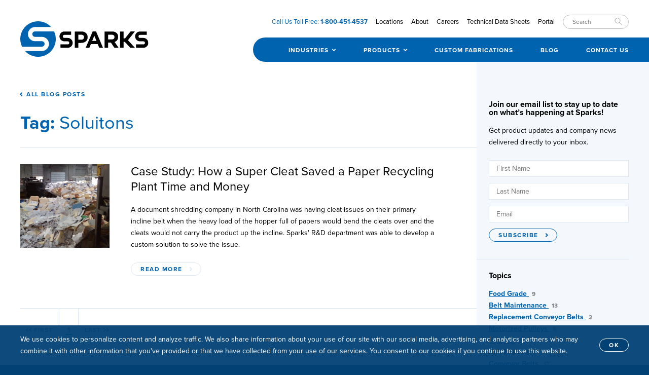

--- FILE ---
content_type: text/html; charset=utf-8
request_url: https://www.sparksbelting.com/blog/tags/soluitons
body_size: 8994
content:
<!DOCTYPE html>
<html class="" lang="en">
	<head>
		<meta charset="utf-8" />

		<!-- BEGIN SEOmatic rendered SEO Meta -->

<title>Conveyor Belt Manufacturer, Distributor, &amp; Fabricator | Sparks Belting</title>

<!-- Standard SEO -->

<meta http-equiv="Content-Type" content="text/html; charset=utf-8" />
<meta name="referrer" content="no-referrer-when-downgrade" />
<meta name="keywords" content="conveyor belt, conveyor belts, conveyor belt manufacturer, conveyor belt distributor, modular conveyor belts, motorized pulley, belt conveyor, conveyor systems, food belting, industrial belting" />
<meta name="description" content="Sparks Belting is an internationally recognized conveyor belt and conveyor pulley manufacturer &amp; distributor offering custom solutions to your conveying needs.…" />
<meta name="generator" content="SEOmatic" />
<link rel="canonical" href="https://www.sparksbelting.com/blog/tags/soluitons" />
<link rel="alternate" href="https://www.sparksbelting.com/blog/tags/soluitons" hreflang="x-default" />
<meta name="geo.placename" content="Sparks Belting Company" />

<!-- Dublin Core basic info -->

<meta name="dcterms.Identifier" content="https://www.sparksbelting.com/blog/tags/soluitons" />
<meta name="dcterms.Format" content="text/html" />
<meta name="dcterms.Relation" content="Sparks Belting" />
<meta name="dcterms.Language" content="en" />
<meta name="dcterms.Publisher" content="Sparks Belting" />
<meta name="dcterms.Type" content="text/html" />
<meta name="dcterms.Coverage" content="https://www.sparksbelting.com/" />
<meta name="dcterms.Rights" content="Copyright &copy;2026 Sparks Belting Company." />
<meta name="dcterms.Title" content="Conveyor Belt Manufacturer, Distributor, &amp; Fabricator" />
<meta name="dcterms.Subject" content="conveyor belt, conveyor belts, conveyor belt manufacturer, conveyor belt distributor, modular conveyor belts, motorized pulley, belt conveyor, conveyor systems, food belting, industrial belting" />
<meta name="dcterms.Contributor" content="Sparks Belting" />
<meta name="dcterms.Date" content="2026-01-25" />
<meta name="dcterms.Description" content="Sparks Belting is an internationally recognized conveyor belt and conveyor pulley manufacturer &amp; distributor offering custom solutions to your conveying needs.…" />

<!-- Facebook OpenGraph -->

<meta property="og:type" content="website" />
<meta property="og:locale" content="en_us" />
<meta property="og:url" content="https://www.sparksbelting.com/blog/tags/soluitons" />
<meta property="og:title" content="Conveyor Belt Manufacturer, Distributor, &amp; Fabricator | Sparks Belting" />
<meta property="og:description" content="Sparks Belting is an internationally recognized conveyor belt and conveyor pulley manufacturer &amp; distributor offering custom solutions to your conveying needs. Contact Us Today!" />
<meta property="og:site_name" content="Sparks Belting" />
<meta property="og:see_also" content="https://twitter.com/SparksBelting" />
<meta property="og:see_also" content="https://www.facebook.com/Sparks-Belting-Company-158829610817236/" />
<meta property="og:see_also" content="https://www.instagram.com/@sparksbelting" />

<!-- Twitter Card -->

<meta name="twitter:card" content="summary" />
<meta name="twitter:site" content="@SparksBelting" />
<meta name="twitter:title" content="Conveyor Belt Manufacturer, Distributor, &amp; Fabricator | Sparks Belting" />
<meta name="twitter:description" content="Sparks Belting is an internationally recognized conveyor belt and conveyor pulley manufacturer &amp; distributor offering custom solutions to your conveying needs. Contact Us Today!" />


<!-- Humans.txt authorship http://humanstxt.org -->

<link type="text/plain" rel="author" href="/humans.txt" />

<!-- Domain verification -->


<!-- Identity -->

<script type="application/ld+json">
{
    "@context": "http://schema.org",
    "@type": "Corporation",
    "name": "Sparks Belting Company",
    "alternateName": "Sparks",
    "description": "We are an internationally recognized conveyor belt manufacturer, fabricator, and distributor offering customized conveyor belting, modular plastic belting, urethane timing belts, and motorized pulleys. We have been earning trust with our customers by providing the best solutions to their conveying needs for over 70 years. With 10 facilities in the United States and 2 in Mexico, Sparks can take care of you regardless of size or location.",
    "url": "http://sparksbelting.dev",
    "sameAs": ["https://twitter.com/SparksBelting","https://www.facebook.com/Sparks-Belting-Company-158829610817236/","https://www.instagram.com/@sparksbelting"],
    "telephone": "1-800-451-4537",
    "location": {
        "@type": "Place",
        "name": "Sparks Belting Company",
        "alternateName": "Sparks",
        "description": "We are an internationally recognized conveyor belt manufacturer, fabricator, and distributor offering customized conveyor belting, modular plastic belting, urethane timing belts, and motorized pulleys. We have been earning trust with our customers by providing the best solutions to their conveying needs for over 70 years. With 10 facilities in the United States and 2 in Mexico, Sparks can take care of you regardless of size or location.",
        "telephone": "1-800-451-4537",
        "url": "http://sparksbelting.dev",
        "sameAs": ["https://twitter.com/SparksBelting","https://www.facebook.com/Sparks-Belting-Company-158829610817236/","https://www.instagram.com/@sparksbelting"] 
    } 
}
</script>

<!-- WebSite -->

<script type="application/ld+json">
{
    "@context": "http://schema.org",
    "@type": "WebSite",
    "name": "Sparks Belting",
    "description": "Sparks Belting is an internationally recognized conveyor belt and conveyor pulley manufacturer &amp; distributor offering custom solutions to your conveying needs. Contact Us Today!",
    "url": "https://www.sparksbelting.com",
    "sameAs": ["https://twitter.com/SparksBelting","https://www.facebook.com/Sparks-Belting-Company-158829610817236/","https://www.instagram.com/@sparksbelting"],
    "copyrightHolder": {
        "@type": "Corporation",
        "name": "Sparks Belting Company",
        "alternateName": "Sparks",
        "description": "We are an internationally recognized conveyor belt manufacturer, fabricator, and distributor offering customized conveyor belting, modular plastic belting, urethane timing belts, and motorized pulleys. We have been earning trust with our customers by providing the best solutions to their conveying needs for over 70 years. With 10 facilities in the United States and 2 in Mexico, Sparks can take care of you regardless of size or location.",
        "url": "http://sparksbelting.dev",
        "sameAs": ["https://twitter.com/SparksBelting","https://www.facebook.com/Sparks-Belting-Company-158829610817236/","https://www.instagram.com/@sparksbelting"],
        "telephone": "1-800-451-4537",
        "location": {
            "@type": "Place",
            "name": "Sparks Belting Company",
            "alternateName": "Sparks",
            "description": "We are an internationally recognized conveyor belt manufacturer, fabricator, and distributor offering customized conveyor belting, modular plastic belting, urethane timing belts, and motorized pulleys. We have been earning trust with our customers by providing the best solutions to their conveying needs for over 70 years. With 10 facilities in the United States and 2 in Mexico, Sparks can take care of you regardless of size or location.",
            "telephone": "1-800-451-4537",
            "url": "http://sparksbelting.dev",
            "sameAs": ["https://twitter.com/SparksBelting","https://www.facebook.com/Sparks-Belting-Company-158829610817236/","https://www.instagram.com/@sparksbelting"] 
        } 
    },
    "author": {
        "@type": "Corporation",
        "name": "Sparks Belting Company",
        "alternateName": "Sparks",
        "description": "We are an internationally recognized conveyor belt manufacturer, fabricator, and distributor offering customized conveyor belting, modular plastic belting, urethane timing belts, and motorized pulleys. We have been earning trust with our customers by providing the best solutions to their conveying needs for over 70 years. With 10 facilities in the United States and 2 in Mexico, Sparks can take care of you regardless of size or location.",
        "url": "http://sparksbelting.dev",
        "sameAs": ["https://twitter.com/SparksBelting","https://www.facebook.com/Sparks-Belting-Company-158829610817236/","https://www.instagram.com/@sparksbelting"],
        "telephone": "1-800-451-4537",
        "location": {
            "@type": "Place",
            "name": "Sparks Belting Company",
            "alternateName": "Sparks",
            "description": "We are an internationally recognized conveyor belt manufacturer, fabricator, and distributor offering customized conveyor belting, modular plastic belting, urethane timing belts, and motorized pulleys. We have been earning trust with our customers by providing the best solutions to their conveying needs for over 70 years. With 10 facilities in the United States and 2 in Mexico, Sparks can take care of you regardless of size or location.",
            "telephone": "1-800-451-4537",
            "url": "http://sparksbelting.dev",
            "sameAs": ["https://twitter.com/SparksBelting","https://www.facebook.com/Sparks-Belting-Company-158829610817236/","https://www.instagram.com/@sparksbelting"] 
        } 
    },
    "creator": {
        "@type": "Organization" 
    } 
}
</script>

<!-- Place -->

<script type="application/ld+json">
{
    "@context": "http://schema.org",
    "@type": "Place",
    "name": "Sparks Belting Company",
    "alternateName": "Sparks",
    "description": "We are an internationally recognized conveyor belt manufacturer, fabricator, and distributor offering customized conveyor belting, modular plastic belting, urethane timing belts, and motorized pulleys. We have been earning trust with our customers by providing the best solutions to their conveying needs for over 70 years. With 10 facilities in the United States and 2 in Mexico, Sparks can take care of you regardless of size or location.",
    "telephone": "1-800-451-4537",
    "url": "http://sparksbelting.dev",
    "sameAs": ["https://twitter.com/SparksBelting","https://www.facebook.com/Sparks-Belting-Company-158829610817236/","https://www.instagram.com/@sparksbelting"] 
}
</script>

<!-- Main Entity of Page -->



<!-- Breadcrumbs -->

<script type="application/ld+json">
{
    "@context": "http://schema.org",
    "@type": "BreadcrumbList",
    "itemListElement": [
        {
            "@type": "ListItem",
            "position": "1",
            "item": {
                "@id": "https://www.sparksbelting.com",
                "name": "Homepage" 
            } 
        }
    ] 
}
</script>

<!-- Google Tag Manager -->


<!-- Google Analytics -->


<!-- END SEOmatic rendered SEO Meta -->

		<link rel="stylesheet" type="text/css" href="/assets/css/screen.css" media="screen" />

		<link rel="apple-touch-icon" sizes="57x57" href="/apple-touch-icon-57x57.png">
		<link rel="apple-touch-icon" sizes="60x60" href="/apple-touch-icon-60x60.png">
		<link rel="apple-touch-icon" sizes="72x72" href="/apple-touch-icon-72x72.png">
		<link rel="apple-touch-icon" sizes="76x76" href="/apple-touch-icon-76x76.png">
		<link rel="apple-touch-icon" sizes="114x114" href="/apple-touch-icon-114x114.png">
		<link rel="apple-touch-icon" sizes="120x120" href="/apple-touch-icon-120x120.png">
		<link rel="apple-touch-icon" sizes="144x144" href="/apple-touch-icon-144x144.png">
		<link rel="apple-touch-icon" sizes="152x152" href="/apple-touch-icon-152x152.png">
		<link rel="apple-touch-icon" sizes="180x180" href="/apple-touch-icon-180x180.png">
		<link rel="icon" type="image/png" href="/favicon-32x32.png" sizes="32x32">
		<link rel="icon" type="image/png" href="/favicon-194x194.png" sizes="194x194">
		<link rel="icon" type="image/png" href="/favicon-96x96.png" sizes="96x96">
		<link rel="icon" type="image/png" href="/android-chrome-192x192.png" sizes="192x192">
		<link rel="icon" type="image/png" href="/favicon-16x16.png" sizes="16x16">
		<link rel="manifest" href="/manifest.json">
		<link rel="mask-icon" href="/safari-pinned-tab.svg" color="#0063b0">
		<meta name="msapplication-TileColor" content="#0063b0">
		<meta name="msapplication-TileImage" content="/mstile-144x144.png">
		<meta name="theme-color" content="#ffffff">
		<meta name="viewport" content="width=device-width, initial-scale=1.0">
				
		<script type="text/javascript" src="/assets/js/lib/modernizr.js"></script>
		<script>
  (function(d) {
    var config = {
      kitId: 'zcr4lgs',
      scriptTimeout: 3000,
      async: true
    },
    h=d.documentElement,t=setTimeout(function(){h.className=h.className.replace(/\bwf-loading\b/g,"")+" wf-inactive";},config.scriptTimeout),tk=d.createElement("script"),f=false,s=d.getElementsByTagName("script")[0],a;h.className+=" wf-loading";tk.src='https://use.typekit.net/'+config.kitId+'.js';tk.async=true;tk.onload=tk.onreadystatechange=function(){a=this.readyState;if(f||a&&a!="complete"&&a!="loaded")return;f=true;clearTimeout(t);try{Typekit.load(config)}catch(e){}};s.parentNode.insertBefore(tk,s)
  })(document);
</script>		    <!-- Google Tag Manager Live -->
    <script>(function(w,d,s,l,i){w[l]=w[l]||[];w[l].push({'gtm.start':
    new Date().getTime(),event:'gtm.js'});var f=d.getElementsByTagName(s)[0],
    j=d.createElement(s),dl=l!='dataLayer'?'&l='+l:'';j.async=true;j.src=
    'https://www.googletagmanager.com/gtm.js?id='+i+dl+ '&gtm_auth=Pnr2VtuA465SXOnhK4o46g&gtm_preview=env-2&gtm_cookies_win=x';f.parentNode.insertBefore(j,f);
    })(window,document,'script','dataLayer','GTM-TG8QNSR');</script>
    <!-- End Google Tag Manager Live -->
		<!-- Hotjar Tracking Code for http://sparksbelting.com/ -->
<script>
    (function(h,o,t,j,a,r){
        h.hj=h.hj||function(){(h.hj.q=h.hj.q||[]).push(arguments)};
        h._hjSettings={hjid:276432,hjsv:5};
        a=o.getElementsByTagName('head')[0];
        r=o.createElement('script');r.async=1;
        r.src=t+h._hjSettings.hjid+j+h._hjSettings.hjsv;
        a.appendChild(r);
    })(window,document,'//static.hotjar.com/c/hotjar-','.js?sv=');
</script>	</head>

	<body id="blog" data-page="blog">

                    <!-- Google Tag Manager Live (noscript) -->
            <noscript><iframe src="https://www.googletagmanager.com/ns.html?id=GTM-TG8QNSR&gtm_auth=Pnr2VtuA465SXOnhK4o46g&gtm_preview=env-2&gtm_cookies_win=x"
            height="0" width="0" style="display:none;visibility:hidden"></iframe></noscript>
            <!-- End Google Tag Manager Live (noscript) -->
        
		

    <div class="cookie-consent">
        <div class="cookie-consent__inner wrapper">
            <div class="cookie-consent__content">
                <p>We use cookies to personalize content and analyze traffic. We also share information about your use of our site with our social media, advertising, and analytics partners who may combine it with other information that you&#039;ve provided or that we have collected from your use of our services. You consent to our cookies if you continue to use this website.</p>
            </div>
            <div class="cookie-consent__action">
                <a class="btn" href="https://www.sparksbelting.com/blog/tags/soluitons?consent=true">OK</a>
            </div>
        </div>
    </div>
    



		<div class="page">
			<!-- Header Alert Banner Message -->


<!-- Header -->
<header class="page-header" role="banner">
<div class="inner-wrapper">
  <h1 class="brand">
    <a href="/"><svg width="100%" height="100%" viewBox="0 0 253 71" xmlns="http://www.w3.org/2000/svg" xmlns:xlink="http://www.w3.org/1999/xlink" aria-labelledby="title"><title id="title">Sparks Belting</title><defs><path id="a" d="M252.535 70.024V0H0v70.024h252.535z"/></defs><g fill="none" fill-rule="evenodd"><mask id="b" fill="#fff"><use xlink:href="#a"/></mask><path d="M47.995 44.706a5.42 5.42 0 0 0-5.418-5.42H29.112c-7.714 0-13.968-6.253-13.968-13.967 0-7.543 5.986-13.674 13.463-13.943v-.025h32.159C54.367 4.389 45.213 0 35.012 0 15.676 0 0 15.676 0 35.012c0 5.422 1.267 10.533 3.465 15.114h39.11a5.42 5.42 0 0 0 5.42-5.42" fill="#0063B0" mask="url(#b)"/><path d="M66.559 19.9H29.112a5.419 5.419 0 1 0 0 10.838h13.54v.004c7.679.042 13.892 6.276 13.892 13.964 0 7.688-6.213 13.922-13.891 13.963v.005H9.258c6.4 6.962 15.553 11.35 25.754 11.35 19.338 0 35.014-15.676 35.014-35.012 0-5.42-1.268-10.533-3.467-15.113" fill="#0063B0" mask="url(#b)"/><path d="M124.235 34.975c.966-.964 1.47-2.115 1.47-3.493v-.092c0-1.609-.504-2.804-1.514-3.631-1.059-.828-2.437-1.242-4.23-1.242h-5.469v9.838h5.607c1.792 0 3.172-.46 4.136-1.38zm-3.676-14.847c1.93 0 3.632.276 5.146.782 1.518.552 2.804 1.333 3.862 2.297a9.816 9.816 0 0 1 2.437 3.495c.596 1.378.873 2.896.873 4.551v.091c0 1.884-.321 3.493-1.01 4.918a10.548 10.548 0 0 1-2.758 3.539c-1.197.965-2.576 1.655-4.137 2.115-1.609.504-3.31.735-5.103.735h-5.377v9.653h-7.08V20.128h13.147zm25.459 8.274l-4.274 10.434h8.548l-4.274-10.433zm3.356-8.504l13.79 32.406h-7.401l-2.941-7.218h-13.607l-2.94 7.218h-7.217l13.789-32.406h6.527zm35 14.618c.966-.827 1.424-1.93 1.424-3.31v-.092c0-1.517-.506-2.666-1.47-3.447-.966-.781-2.346-1.15-4.091-1.15h-7.032v9.24h7.17c1.747 0 3.079-.414 3.999-1.241zm-3.541-14.387c4.091 0 7.217 1.103 9.378 3.264 1.839 1.838 2.757 4.274 2.757 7.353v.093c0 2.62-.642 4.734-1.884 6.342-1.285 1.655-2.94 2.85-5.011 3.632l7.861 11.49h-8.273l-6.895-10.295h-5.561v10.295h-7.08V20.129h14.708zM93.912 32.85l-6.885-.007a2.988 2.988 0 0 1-2.985-2.985 2.989 2.989 0 0 1 2.985-2.985h13.291v-6.744H86.68l-.552.046v.005c-4.973.455-8.83 4.655-8.83 9.678 0 5.365 4.364 9.73 9.729 9.73h6.605a2.992 2.992 0 0 1 2.985 2.987 2.99 2.99 0 0 1-2.985 2.985H79.166v6.744h14.517l.568-.01v-.012c5.048-.323 9.11-4.621 9.11-9.707 0-5.21-4.235-9.571-9.45-9.725m149.176 0l-6.885-.007a2.988 2.988 0 0 1-2.985-2.985 2.989 2.989 0 0 1 2.985-2.985h13.289v-6.744h-13.636l-.554.046v.005c-4.973.455-8.83 4.655-8.83 9.678 0 5.365 4.365 9.73 9.731 9.73h6.605a2.992 2.992 0 0 1 2.985 2.987 2.99 2.99 0 0 1-2.985 2.985h-14.466v6.744h14.517l.568-.01v-.012c5.048-.323 9.11-4.621 9.11-9.707 0-5.21-4.235-9.571-9.449-9.725m-17.038-12.836h-8.504l-9.974 12.525-.831 1.248h-2.891V20.129h-7.079v32.175h7.079V40.532h2.235l10.818 11.656h9.147l-13.698-14.823z" fill="#000" mask="url(#b)"/></g></svg>
    </a>
  </h1>

  <!-- Page Navigation -->
  <div class="page-nav__contact">Call Us Toll Free: <a href="tel:18004514537" data-event-category="Contact" data-event-action="Call" data-event-label="1-800-451-4537"><strong>1-800-451-4537</strong></a></div>
  <button class="page-nav-btn">Menu</button>
  <nav class="page-nav" role="navigation">
    <ul class="page-nav__primary">
      <li class="page-nav__primary__item page-nav__primary__item--subs">
        <a href="https://www.sparksbelting.com/industries">Industries</a>
        <ul class="page-nav__primary__submenu">
                  <li><a href="https://www.sparksbelting.com/industries/automotive-tire">Automotive and Tire</a></li>
                  <li><a href="https://www.sparksbelting.com/industries/building-materials">Building Materials</a></li>
                  <li><a href="https://www.sparksbelting.com/industries/food">Food</a></li>
                  <li><a href="https://www.sparksbelting.com/industries/general-industry">General Industry</a></li>
                  <li><a href="https://www.sparksbelting.com/industries/logistics-warehouse-distribution">Logistics and Warehouse Distribution</a></li>
                  <li><a href="https://www.sparksbelting.com/industries/paper-print">Paper and Print</a></li>
                </ul>
      </li>
      <li class="page-nav__primary__item page-nav__primary__item--subs">
        <a href="https://www.sparksbelting.com/products">Products</a>
        <ul class="page-nav__primary__submenu">
                  <li><a href="https://www.sparksbelting.com/products/conveyor-belts">Lightweight Conveyor Belts</a></li>
                  <li><a href="https://www.sparksbelting.com/products/modular-plastic-belts">Modular Plastic Belts</a></li>
                  <li><a href="https://www.sparksbelting.com/products/timing-belts">Timing Belts</a></li>
                  <li><a href="https://www.sparksbelting.com/products/heavy-duty-conveyor-belting">Heavy Duty Conveyor Belting</a></li>
                  <li><a href="https://www.sparksbelting.com/products/motorized-pulleys">Dura Drive Plus Motorized Pulleys</a></li>
                  <li><a href="https://www.sparksbelting.com/products/synchronous-motorized-pulley">Dura Drive SPM Motorized Pulley</a></li>
                  <li><a href="https://www.sparksbelting.com/products/pulley-configurator">Pulley Configurator</a></li>
                </ul>
      </li>
      <li class="page-nav__primary__item"><a href="https://www.sparksbelting.com/custom-fabrications">Custom Fabrications</a></li>
      <li class="page-nav__primary__item"><a href="https://www.sparksbelting.com/blog">Blog</a></li>
      <li class="page-nav__primary__item"><a href="https://www.sparksbelting.com/contact">Contact Us</a></li>
    </ul>
    <div class="page-nav__secondary">
      <ul>
        <li class="page-nav__contact--desktop-only">Call Us Toll Free: <a href="tel:18004514537" data-event-category="Contact" data-event-action="Call" data-event-label="1-800-451-4537"><strong>1-800-451-4537</strong></a></li>
        <li><a href="https://www.sparksbelting.com/locations">Locations</a></li>
        <li><a href="https://www.sparksbelting.com/about">About</a></li>
        <li><a href="https://www.sparksbelting.com/careers">Careers</a></li>
        <li><a href="https://www.sparksbelting.com/technical-data-sheets">Technical Data Sheets</a></li>
        <li><a href="https://www.sparksbelting.com/portal">Portal</a></li>
      </ul>
      <form class="page-nav__search" action="/search">
        <input class="site-search" name="q" type="search" placeholder="Search" value="">
      </form>
          </div>
  </nav>
</div>
</header>
			<main>
				<div class="wrapper wrapper--flex">
  <div class="content-area">
    <p><a href="/blog" class="btn btn--subtle btn--back">All Blog Posts</a></p>
    <h1 class="h1 branded">Tag: <span class="normal">Soluitons </span></h1>
    <div class="post-list">
                  
<article class="featured-posts__post">
  
          
          
      <figure>
              <a href="https://www.sparksbelting.com/blog/case-study-how-a-super-cleat-saved-a-paper-recycling-plant-time-and-money-1-1">
              <img src="/uploads/blog/_blogThumbSm/WP_000688_190919_104648.jpg" srcset="/uploads/blog/_blogThumbDefault/WP_000688_190919_104648.jpg" alt="Wp 000688" width="176" height="165"/>
              </a>
          </figure>
    
  <div>
        
    <h1>
              <a href="https://www.sparksbelting.com/blog/case-study-how-a-super-cleat-saved-a-paper-recycling-plant-time-and-money-1-1">
              Case Study: How a Super Cleat Saved a Paper Recycling Plant Time and Money
        
              </a>
          </h1>

          <p>A document shredding company in North Carolina was having cleat issues on their primary incline belt when the heavy load of the hopper full of papers would bend the cleats over and the cleats would not carry the product up the incline.  Sparks&#039; R&amp;D department was able to develop a custom solution to solve the issue.</p>
    
          <a href="https://www.sparksbelting.com/blog/case-study-how-a-super-cleat-saved-a-paper-recycling-plant-time-and-money-1-1" class="btn btn--subtle btn--continue">Read More</a>
      </div>
  
</article>
          </div> <!-- /.post-list -->

    <nav class="pagination">
  <span class="pagination__item pagination__item--first"><a href="https://www.sparksbelting.com/blog/tags/soluitons">First</a></span>

  
  <ul class="pagination__item pagination__page-list">
    
    <li class="active pagination__page-list__item"><a href="">1</a></li>

      </ul>

  
  <span class="pagination__item pagination__item--last"><a href="https://www.sparksbelting.com/blog/tags/soluitons">Last</a></span>
</nav>

  </div><!-- /.content-area -->

  <aside class="sidebar" role="complementary">
  <div class="sidebar__item sidebar__item--hidden@tablet">
    <h5 class="sidebar__item__heading">Join our email list to stay up to date on what’s happening at Sparks!</h5>
      <p>Get product updates and company news delivered directly to your inbox.</p>
    <div class="form-wrapper">
    <!-- Begin MailChimp Signup Form -->
    <form action="//sparksbelting.us14.list-manage.com/subscribe/post-json?u=1023c65a3d88cb2d1b0bc3a94&amp;id=5215c35683&amp;c=?" method="get" id="mc-embedded-subscribe-form" name="mc-embedded-subscribe-form" class="js-validate newsletter-signup js-track-submits" target="_blank">
      <div class="form__control">
        <input type="text" value="" name="FNAME" id="mce-FNAME" placeholder="First Name" >
      </div>
      <div class="form__control">
        <input type="text" value="" name="LNAME" id="mce-LNAME" placeholder="Last Name" >
      </div>
      <div class="form__control">
        <input type="email" value="" name="EMAIL" id="mce-EMAIL" placeholder="Email"  data-parsley-required required>
      </div>

      <div class="hidden" style="display:none">
        <ul>
          <li><input type="checkbox" value="1" name="group[5359][1]" id="mce-group[5359]-5359-0"><label for="mce-group[5359]-5359-0">Staff</label></li>
          <li><input type="checkbox" value="2" name="group[5359][2]" id="mce-group[5359]-5359-1"><label for="mce-group[5359]-5359-1">Customers</label></li>
          <li><input type="checkbox" value="4" name="group[5359][4]" id="mce-group[5359]-5359-2" checked><label for="mce-group[5359]-5359-2">Subscribers</label></li>
          <li><input type="checkbox" value="8" name="group[5359][8]" id="mce-group[5359]-5359-3"><label for="mce-group[5359]-5359-3">Tradeshow Leads</label></li>
        </ul>
        <ul>
          <li><input type="checkbox" value="16" name="group[5471][16]" id="mce-group[5471]-5471-0"><label for="mce-group[5471]-5471-0">Website - Contact Us</label></li>
          <li><input type="checkbox" value="32" name="group[5471][32]" id="mce-group[5471]-5471-1"><label for="mce-group[5471]-5471-1">Website - Footer</label></li>
          <li><input type="checkbox" value="64" name="group[5471][64]" id="mce-group[5471]-5471-2" checked><label for="mce-group[5471]-5471-2">Website - Sidebar</label></li>
        </ul>
      </div>

      <div style="position: absolute; left: -5000px;" aria-hidden="true"><input type="text" name="b_1023c65a3d88cb2d1b0bc3a94_16c17bb77f" tabindex="-1" value=""></div>
      <button type="submit" class="btn btn--continue" data-event-category="Submit Form" data-event-action="Submit" data-event-label="submit-sidebar-form">Subscribe</button>

    </form>
    <!--End mc_embed_signup-->
  </div>
</div>

  <div class="sidebar__item">
    <h5 class="sidebar__item__heading">Topics</h5>
        <ul class="category-list">
                  <li class="category-list__item"><a href="https://www.sparksbelting.com/blog/topics/food-grade">Food Grade <span class="category-list__item__count">9</span></a></li>
                  <li class="category-list__item"><a href="https://www.sparksbelting.com/blog/topics/belt-maintenance">Belt Maintenance <span class="category-list__item__count">13</span></a></li>
                  <li class="category-list__item"><a href="https://www.sparksbelting.com/blog/topics/replacement-conveyors">Replacement Conveyor Belts <span class="category-list__item__count">2</span></a></li>
                  <li class="category-list__item"><a href="https://www.sparksbelting.com/blog/topics/motorized-pulleys">Motorized Pulleys <span class="category-list__item__count">6</span></a></li>
                  <li class="category-list__item"><a href="https://www.sparksbelting.com/blog/topics/how-to">How To <span class="category-list__item__count">1</span></a></li>
                  <li class="category-list__item"><a href="https://www.sparksbelting.com/blog/topics/belt-fasteners">Belt Fasteners <span class="category-list__item__count">1</span></a></li>
                  <li class="category-list__item"><a href="https://www.sparksbelting.com/blog/topics/conveyor-belts">Conveyor Belts <span class="category-list__item__count">17</span></a></li>
                  <li class="category-list__item"><a href="https://www.sparksbelting.com/blog/topics/case-study">Case Studies <span class="category-list__item__count">7</span></a></li>
                  <li class="category-list__item"><a href="https://www.sparksbelting.com/blog/topics/announcements">Announcements <span class="category-list__item__count">3</span></a></li>
          </ul>
  </div>

  <div class="sidebar__item">
    <h5 class="sidebar__item__heading">Tags</h5>
            <ul class="tag-list">
            <li class="tag-list__item"><a href="https://www.sparksbelting.com/blog/tags/ai">ai</a></li>
            <li class="tag-list__item"><a href="https://www.sparksbelting.com/blog/tags/airport-conveyor-belt">airport conveyor belt</a></li>
            <li class="tag-list__item"><a href="https://www.sparksbelting.com/blog/tags/automotive">automotive</a></li>
            <li class="tag-list__item"><a href="https://www.sparksbelting.com/blog/tags/automotive-stamping">automotive stamping</a></li>
            <li class="tag-list__item"><a href="https://www.sparksbelting.com/blog/tags/bakery">bakery</a></li>
            <li class="tag-list__item"><a href="https://www.sparksbelting.com/blog/tags/belt-conveyor-calc">belt conveyor calc</a></li>
            <li class="tag-list__item"><a href="https://www.sparksbelting.com/blog/tags/belt-conveyor-calculation">belt conveyor calculation</a></li>
            <li class="tag-list__item"><a href="https://www.sparksbelting.com/blog/tags/belt-conveyor-design-calculation">belt conveyor design calculation</a></li>
            <li class="tag-list__item"><a href="https://www.sparksbelting.com/blog/tags/belt-conveyor-design-calculation-example">belt conveyor design calculation example</a></li>
            <li class="tag-list__item"><a href="https://www.sparksbelting.com/blog/tags/belt-hardness">belt hardness</a></li>
            <li class="tag-list__item"><a href="https://www.sparksbelting.com/blog/tags/belt-length-calculation">belt length calculation</a></li>
            <li class="tag-list__item"><a href="https://www.sparksbelting.com/blog/tags/belt-length-calculator">belt length calculator</a></li>
            <li class="tag-list__item"><a href="https://www.sparksbelting.com/blog/tags/belt-length-formula">belt length formula</a></li>
            <li class="tag-list__item"><a href="https://www.sparksbelting.com/blog/tags/belt-maintenance">belt maintenance</a></li>
            <li class="tag-list__item"><a href="https://www.sparksbelting.com/blog/tags/belt-replacement">belt replacement</a></li>
            <li class="tag-list__item"><a href="https://www.sparksbelting.com/blog/tags/case-study">case study</a></li>
            <li class="tag-list__item"><a href="https://www.sparksbelting.com/blog/tags/cheese">Cheese</a></li>
            <li class="tag-list__item"><a href="https://www.sparksbelting.com/blog/tags/combustible-manufacturing">combustible manufacturing</a></li>
            <li class="tag-list__item"><a href="https://www.sparksbelting.com/blog/tags/conveyor">conveyor</a></li>
            <li class="tag-list__item"><a href="https://www.sparksbelting.com/blog/tags/conveyor-belt">conveyor belt</a></li>
            <li class="tag-list__item"><a href="https://www.sparksbelting.com/blog/tags/conveyor-belt-calculation">conveyor belt calculation</a></li>
            <li class="tag-list__item"><a href="https://www.sparksbelting.com/blog/tags/conveyor-belt-calculation-formula">conveyor belt calculation formula</a></li>
            <li class="tag-list__item"><a href="https://www.sparksbelting.com/blog/tags/conveyor-belt-calculations">conveyor belt calculations</a></li>
            <li class="tag-list__item"><a href="https://www.sparksbelting.com/blog/tags/conveyor-belt-calculator">conveyor belt calculator</a></li>
            <li class="tag-list__item"><a href="https://www.sparksbelting.com/blog/tags/conveyor-belt-cost">conveyor belt cost</a></li>
            <li class="tag-list__item"><a href="https://www.sparksbelting.com/blog/tags/conveyor-belt-design">conveyor belt design</a></li>
            <li class="tag-list__item"><a href="https://www.sparksbelting.com/blog/tags/conveyor-belt-design-calculation">conveyor belt design calculation</a></li>
            <li class="tag-list__item"><a href="https://www.sparksbelting.com/blog/tags/conveyor-belt-design-calculations">conveyor belt design calculations</a></li>
            <li class="tag-list__item"><a href="https://www.sparksbelting.com/blog/tags/conveyor-belt-length-calculation-formula">conveyor belt length calculation formula</a></li>
            <li class="tag-list__item"><a href="https://www.sparksbelting.com/blog/tags/conveyor-belt-length-calculator">conveyor belt length calculator</a></li>
            <li class="tag-list__item"><a href="https://www.sparksbelting.com/blog/tags/conveyor-belt-load-calculation">conveyor belt load calculation</a></li>
            <li class="tag-list__item"><a href="https://www.sparksbelting.com/blog/tags/conveyor-belt-repair">Conveyor belt repair</a></li>
            <li class="tag-list__item"><a href="https://www.sparksbelting.com/blog/tags/conveyor-belt-replacement">conveyor belt replacement</a></li>
            <li class="tag-list__item"><a href="https://www.sparksbelting.com/blog/tags/conveyor-belt-selection">conveyor belt selection</a></li>
            <li class="tag-list__item"><a href="https://www.sparksbelting.com/blog/tags/conveyor-belt-tracking">conveyor belt tracking</a></li>
            <li class="tag-list__item"><a href="https://www.sparksbelting.com/blog/tags/conveyor-belt-vibration">conveyor belt vibration</a></li>
            <li class="tag-list__item"><a href="https://www.sparksbelting.com/blog/tags/conveyor-belt-weight-calculator">conveyor belt weight calculator</a></li>
            <li class="tag-list__item"><a href="https://www.sparksbelting.com/blog/tags/conveyor-belting">Conveyor Belting</a></li>
            <li class="tag-list__item"><a href="https://www.sparksbelting.com/blog/tags/conveyor-calculation">conveyor calculation</a></li>
            <li class="tag-list__item"><a href="https://www.sparksbelting.com/blog/tags/conveyor-design-calculation">conveyor design calculation</a></li>
            <li class="tag-list__item"><a href="https://www.sparksbelting.com/blog/tags/conveyor-design-calculations">conveyor design calculations</a></li>
            <li class="tag-list__item"><a href="https://www.sparksbelting.com/blog/tags/conveyor-design-calculations">conveyor design calculations</a></li>
            <li class="tag-list__item"><a href="https://www.sparksbelting.com/blog/tags/conveyor-tracking">conveyor tracking</a></li>
            <li class="tag-list__item"><a href="https://www.sparksbelting.com/blog/tags/corrugated">corrugated</a></li>
            <li class="tag-list__item"><a href="https://www.sparksbelting.com/blog/tags/corrugated-industr">corrugated industry</a></li>
            <li class="tag-list__item"><a href="https://www.sparksbelting.com/blog/tags/cost-savings">cost savings</a></li>
            <li class="tag-list__item"><a href="https://www.sparksbelting.com/blog/tags/custom-conveyor-belt">custom conveyor belt</a></li>
            <li class="tag-list__item"><a href="https://www.sparksbelting.com/blog/tags/dairy-plant">Dairy Plant</a></li>
            <li class="tag-list__item"><a href="https://www.sparksbelting.com/blog/tags/delivery">Delivery</a></li>
            <li class="tag-list__item"><a href="https://www.sparksbelting.com/blog/tags/design-calculation-of-belt-conveyor">design calculation of belt conveyor</a></li>
            <li class="tag-list__item"><a href="https://www.sparksbelting.com/blog/tags/dura-drive">dura-drive</a></li>
            <li class="tag-list__item"><a href="https://www.sparksbelting.com/blog/tags/fasteners">fasteners</a></li>
            <li class="tag-list__item"><a href="https://www.sparksbelting.com/blog/tags/fire">fire</a></li>
            <li class="tag-list__item"><a href="https://www.sparksbelting.com/blog/tags/fire-prevention">fire prevention</a></li>
            <li class="tag-list__item"><a href="https://www.sparksbelting.com/blog/tags/fire-retardant">fire retardant</a></li>
            <li class="tag-list__item"><a href="https://www.sparksbelting.com/blog/tags/fire-safety">fire safety</a></li>
            <li class="tag-list__item"><a href="https://www.sparksbelting.com/blog/tags/folder-gluer">folder gluer</a></li>
            <li class="tag-list__item"><a href="https://www.sparksbelting.com/blog/tags/food-conveyor-belt">food conveyor belt</a></li>
            <li class="tag-list__item"><a href="https://www.sparksbelting.com/blog/tags/food-grade">food grade</a></li>
            <li class="tag-list__item"><a href="https://www.sparksbelting.com/blog/tags/food-grade-conveyor">food grade conveyor</a></li>
            <li class="tag-list__item"><a href="https://www.sparksbelting.com/blog/tags/gravity-take-up-weight-calculation">gravity take-up weight calculation</a></li>
            <li class="tag-list__item"><a href="https://www.sparksbelting.com/blog/tags/green-energy">green energy</a></li>
            <li class="tag-list__item"><a href="https://www.sparksbelting.com/blog/tags/gvsu">gvsu</a></li>
            <li class="tag-list__item"><a href="https://www.sparksbelting.com/blog/tags/high-temperature-belting">high temperature belting</a></li>
            <li class="tag-list__item"><a href="https://www.sparksbelting.com/blog/tags/how-to">how to</a></li>
            <li class="tag-list__item"><a href="https://www.sparksbelting.com/blog/tags/inclined-belt-conveyor-design-calculation">inclined belt conveyor design calculation</a></li>
            <li class="tag-list__item"><a href="https://www.sparksbelting.com/blog/tags/innovation-workshop">Innovation Workshop</a></li>
            <li class="tag-list__item"><a href="https://www.sparksbelting.com/blog/tags/maintenance">maintenance</a></li>
            <li class="tag-list__item"><a href="https://www.sparksbelting.com/blog/tags/manufacturing">Manufacturing</a></li>
            <li class="tag-list__item"><a href="https://www.sparksbelting.com/blog/tags/manufacturing-conveyor-belt">manufacturing conveyor belt</a></li>
            <li class="tag-list__item"><a href="https://www.sparksbelting.com/blog/tags/manufacturing-fire">manufacturing fire</a></li>
            <li class="tag-list__item"><a href="https://www.sparksbelting.com/blog/tags/mechanical-splice">Mechanical splice</a></li>
            <li class="tag-list__item"><a href="https://www.sparksbelting.com/blog/tags/motorized-pulleys">motorized pulleys</a></li>
            <li class="tag-list__item"><a href="https://www.sparksbelting.com/blog/tags/new-jersey">New Jersey</a></li>
            <li class="tag-list__item"><a href="https://www.sparksbelting.com/blog/tags/nylon-core-belting">nylon core belting</a></li>
            <li class="tag-list__item"><a href="https://www.sparksbelting.com/blog/tags/nylon-core-transmission-belt">nylon core transmission belt</a></li>
            <li class="tag-list__item"><a href="https://www.sparksbelting.com/blog/tags/oil-less-pulley">oil-less pulley</a></li>
            <li class="tag-list__item"><a href="https://www.sparksbelting.com/blog/tags/pharmaceutical">Pharmaceutical</a></li>
            <li class="tag-list__item"><a href="https://www.sparksbelting.com/blog/tags/pharmacy">pharmacy</a></li>
            <li class="tag-list__item"><a href="https://www.sparksbelting.com/blog/tags/pulleys">pulleys</a></li>
            <li class="tag-list__item"><a href="https://www.sparksbelting.com/blog/tags/recycling">Recycling </a></li>
            <li class="tag-list__item"><a href="https://www.sparksbelting.com/blog/tags/replacement-belts">Replacement belts</a></li>
            <li class="tag-list__item"><a href="https://www.sparksbelting.com/blog/tags/seal">seal</a></li>
            <li class="tag-list__item"><a href="https://www.sparksbelting.com/blog/tags/service">Service</a></li>
            <li class="tag-list__item"><a href="https://www.sparksbelting.com/blog/tags/sokitooit">Sokitooit</a></li>
            <li class="tag-list__item"><a href="https://www.sparksbelting.com/blog/tags/solar-power">solar power</a></li>
            <li class="tag-list__item"><a href="https://www.sparksbelting.com/blog/tags/soluitons">Soluitons </a></li>
            <li class="tag-list__item"><a href="https://www.sparksbelting.com/blog/tags/sparks">Sparks</a></li>
            <li class="tag-list__item"><a href="https://www.sparksbelting.com/blog/tags/sparks-belting">Sparks Belting</a></li>
            <li class="tag-list__item"><a href="https://www.sparksbelting.com/blog/tags/sparks-belting-company">Sparks Belting Company</a></li>
            <li class="tag-list__item"><a href="https://www.sparksbelting.com/blog/tags/sparlon">Sparlon</a></li>
            <li class="tag-list__item"><a href="https://www.sparksbelting.com/blog/tags/splice">splice</a></li>
            <li class="tag-list__item"><a href="https://www.sparksbelting.com/blog/tags/splicing">splicing</a></li>
            <li class="tag-list__item"><a href="https://www.sparksbelting.com/blog/tags/students">students</a></li>
            <li class="tag-list__item"><a href="https://www.sparksbelting.com/blog/tags/thermoplastic-belting">thermoplastic belting</a></li>
            <li class="tag-list__item"><a href="https://www.sparksbelting.com/blog/tags/timing-belt">timing belt</a></li>
            <li class="tag-list__item"><a href="https://www.sparksbelting.com/blog/tags/tracking">tracking</a></li>
            <li class="tag-list__item"><a href="https://www.sparksbelting.com/blog/tags/tracking-tips">tracking tips</a></li>
            <li class="tag-list__item"><a href="https://www.sparksbelting.com/blog/tags/transmission-belting">transmission belting</a></li>
            <li class="tag-list__item"><a href="https://www.sparksbelting.com/blog/tags/transmission-belts">transmission belts</a></li>
            <li class="tag-list__item"><a href="https://www.sparksbelting.com/blog/tags/truly-endless">truly endless</a></li>
            <li class="tag-list__item"><a href="https://www.sparksbelting.com/blog/tags/v-guide">v guide</a></li>
            <li class="tag-list__item"><a href="https://www.sparksbelting.com/blog/tags/vulcanized-belt">vulcanized belt</a></li>
            <li class="tag-list__item"><a href="https://www.sparksbelting.com/blog/tags/white-conveyor">white conveyor</a></li>
            <li class="tag-list__item"><a href="https://www.sparksbelting.com/blog/tags/wisconsin">Wisconsin</a></li>
          </ul>
      </div>
</aside>

</div>
			</main>
			
<footer class="page-footer -expanded" role="contentinfo">
	<div class="brand">
        <img width="177px" height="49px" src="/assets/img/svg/logo-inverted.svg"/>
	</div>
	<div class="page-footer__menu">
		<nav>
			<div class="page-footer__menu__nav">
				<ul>
					<li>
						<a href="https://www.sparksbelting.com/industries">Industries</a>
						<ul>
													<li><a href="https://www.sparksbelting.com/industries/automotive-tire">Automotive and Tire</a></li>
													<li><a href="https://www.sparksbelting.com/industries/building-materials">Building Materials</a></li>
													<li><a href="https://www.sparksbelting.com/industries/food">Food</a></li>
													<li><a href="https://www.sparksbelting.com/industries/general-industry">General Industry</a></li>
													<li><a href="https://www.sparksbelting.com/industries/logistics-warehouse-distribution">Logistics and Warehouse Distribution</a></li>
													<li><a href="https://www.sparksbelting.com/industries/paper-print">Paper and Print</a></li>
												</ul>
					</li>
				</ul>
			</div>
			<div class="page-footer__menu__nav">
				<ul>
					<li><a href="https://www.sparksbelting.com/products">Products</a>
						<ul>
													<li><a href="https://www.sparksbelting.com/products/conveyor-belts">Lightweight Conveyor Belts</a></li>
													<li><a href="https://www.sparksbelting.com/products/modular-plastic-belts">Modular Plastic Belts</a></li>
													<li><a href="https://www.sparksbelting.com/products/timing-belts">Timing Belts</a></li>
													<li><a href="https://www.sparksbelting.com/products/heavy-duty-conveyor-belting">Heavy Duty Conveyor Belting</a></li>
													<li><a href="https://www.sparksbelting.com/products/motorized-pulleys">Dura Drive Plus Motorized Pulleys</a></li>
													<li><a href="https://www.sparksbelting.com/products/synchronous-motorized-pulley">Dura Drive SPM Motorized Pulley</a></li>
													<li><a href="https://www.sparksbelting.com/products/pulley-configurator">Pulley Configurator</a></li>
												</ul>
					</li>
				</ul>
			</div>
			<div class="page-footer__menu__nav">
				<ul>
					<li><a href="https://www.sparksbelting.com/custom-fabrications">Custom Fabrications</a></li>
					<li><a href="https://www.sparksbelting.com/locations">Locations</a></li>
					<li><a href="https://www.sparksbelting.com/contact">Contact</a></li>
					<li><a href="https://www.sparksbelting.com/about">About</a></li>
					<li><a href="https://www.sparksbelting.com/blog">Blog</a></li>
					<li><a href="https://www.sparksbelting.com/careers">Careers</a></li>
          <li><a href="https://www.sparksbelting.com/technical-data-sheets">Technical Data Sheets</a></li>
				</ul>
			</div>
			<div class="page-footer__menu__signup">
				<h3>Join our email list to stay up to date on what’s happening at Sparks!</h3>
				<div class="form-wrapper">

          <!-- Begin MailChimp Signup Form -->
          <form action="//sparksbelting.us14.list-manage.com/subscribe/post-json?u=1023c65a3d88cb2d1b0bc3a94&amp;id=5215c35683&amp;c=?" method="get" id="mc-embedded-subscribe-form-footer" name="mc-embedded-subscribe-form" class="js-validate newsletter-signup js-track-submits" target="_blank">
            <div class="form__control">
              <input type="text" value="" name="FNAME" id="mce-FNAME" placeholder="First Name" >
            </div>
            <div class="form__control">
              <input type="text" value="" name="LNAME" id="mce-LNAME" placeholder="Last Name" >
            </div>
            <div class="form__control">
              <input type="email" value="" name="EMAIL" id="mce-EMAIL" placeholder="Email"  data-parsley-required required>
            </div>
            <div class="hidden" style="display:none">
              <ul>
                <li><input type="checkbox" value="1" name="group[5359][1]" id="mce-group[5359]-5359-0"><label for="mce-group[5359]-5359-0">Staff</label></li>
                <li><input type="checkbox" value="2" name="group[5359][2]" id="mce-group[5359]-5359-1"><label for="mce-group[5359]-5359-1">Customers</label></li>
                <li><input type="checkbox" value="4" name="group[5359][4]" id="mce-group[5359]-5359-2" checked><label for="mce-group[5359]-5359-2">Subscribers</label></li>
                <li><input type="checkbox" value="8" name="group[5359][8]" id="mce-group[5359]-5359-3"><label for="mce-group[5359]-5359-3">Tradeshow Leads</label></li>
              </ul>
              <ul>
                <li><input type="checkbox" value="16" name="group[5471][16]" id="mce-group[5471]-5471-0"><label for="mce-group[5471]-5471-0">Website - Contact Us</label></li>
                <li><input type="checkbox" value="32" name="group[5471][32]" id="mce-group[5471]-5471-1" checked><label for="mce-group[5471]-5471-1">Website - Footer</label></li>
              </ul>
            </div>

            <div style="position: absolute; left: -5000px;" aria-hidden="true"><input type="text" name="b_1023c65a3d88cb2d1b0bc3a94_16c17bb77f" tabindex="-1" value=""></div>
            <button type="submit" class="btn btn--inverted" data-event-category="Submit Form" data-event-action="Submit" data-event-label="submit-footer-form">Subscribe</button>

          </form>
          <!--End mc_embed_signup-->

				</div>
			</div>
		</nav>
		<div class="page-footer__menu__byline">
			<p>Copyright © 2026 Sparks Belting All Rights Reserved  &nbsp;|&nbsp; <a href="https://www.sparksbelting.com/policy">Privacy Policy</a> &nbsp;|&nbsp; <a href="https://www.sparksbelting.com/terms">Business Terms</a></p>
			<ul class="page-footer__social-links">
								<li><a href="http://facebook.com/Sparks-Belting-Company-158829610817236" target="_blank" class="ss-icon ss-social" data-event-category="Outbound Link" data-event-action="Click" data-event-label="http://facebook.com/Sparks-Belting-Company-158829610817236">Facebook</a></li>
				
								<li><a href="http://instagram.com/SparksBelting" target="_blank" class="ss-icon ss-social" data-event-category="Outbound Link" data-event-action="Click" data-event-label="http://instagram.com/SparksBelting">Instagram</a></li>
				
								<li><a href="https://twitter.com/SparksBelting" target="_blank" class="ss-icon ss-social" data-event-category="Outbound Link" data-event-action="Click" data-event-label="https://twitter.com/SparksBelting">Twitter</a></li>
				
				
								<li><a href="https://www.linkedin.com/company/1751420" target="_blank" class="ss-icon ss-social" data-event-category="Outbound Link" data-event-action="Click" data-event-label="https://www.linkedin.com/company/1751420">Linkedin</a></li>
							</ul>
		</div>
	</div>
</footer>
		</div>

		<script type="text/javascript" src="//ajax.googleapis.com/ajax/libs/jquery/2.2.3/jquery.min.js"></script>
<script>window.jQuery || document.write('<script src="/assets/js/lib/jquery.min.js"><\/script>')</script>
<script type="text/javascript" src="/assets/js/plugins.js"></script>
<script type="text/javascript" src="/assets/js/main.js"></script>
	</body>
</html>


--- FILE ---
content_type: text/css; charset=utf-8
request_url: https://www.sparksbelting.com/assets/css/screen.css
body_size: 15577
content:
@charset "UTF-8";/*!
  Built by Mighty in the Midwest
  Follow us on Twitter --> @hellomighty
*/.mfp-bg,.mfp-wrap{position:fixed;left:0;top:0}.mfp-bg,.mfp-container,.mfp-wrap{height:100%;width:100%}.mfp-container,html,img.mfp-img{box-sizing:border-box}.mfp-arrow:after,.mfp-arrow:before,.mfp-container:before,.mfp-figure:after,blockquote:after,blockquote:before,q:after,q:before{content:""}caption,h1,h2,h3,h4,h5,h6,td,th{font-weight:400}.mfp-close,a,a:hover{text-decoration:none}.content-block h1,.content-block h2,.content-block h3,.content-block h5,.cp-cta p,.h1,.h2,.h3,.h5,.masthead__heading{letter-spacing:0;font-weight:700;margin-bottom:.75em}.cp-contact-cta .inner-wrapper:after,.cp-four-column .inner-wrapper:after,.cp-gallery .inner-wrapper:after,.cp-heading .inner-wrapper:after,.cp-image-text .inner-wrapper:after,.cp-resources__list:after,.cp-single-column .inner-wrapper:after,.cp-three-column .inner-wrapper:after,.cp-two-column .inner-wrapper:after,.featured-posts__post:after,.page-footer:after,.page-footer__menu__byline,.page-footer__menu__byline:after,.page-header .inner-wrapper:after,.pieces-intro:after,.post-list__post:after,main{clear:both}@font-face{font-family:'Slabo 27px';font-style:normal;font-weight:400;src:url(https://fonts.gstatic.com/s/slabo27px/v15/mFT0WbgBwKPR_Z4hGN2qgx8D0A.ttf) format('truetype')}.mfp-bg{z-index:1042;overflow:hidden;background:#0b0b0b;opacity:.8}.mfp-wrap{z-index:1043;outline:0!important;-webkit-backface-visibility:hidden}.mfp-container{text-align:center;position:absolute;left:0;top:0;padding:0 8px}.mfp-container:before{display:inline-block;height:100%;vertical-align:middle}.mfp-align-top .mfp-container:before{display:none}.mfp-content{position:relative;display:inline-block;vertical-align:middle;margin:0 auto;text-align:left;z-index:1045}.mfp-close,.mfp-preloader{text-align:center;position:absolute}.mfp-ajax-holder .mfp-content,.mfp-inline-holder .mfp-content{width:100%;cursor:auto}.mfp-ajax-cur{cursor:progress}.mfp-zoom-out-cur,.mfp-zoom-out-cur .mfp-image-holder .mfp-close{cursor:zoom-out}.mfp-zoom{cursor:pointer;cursor:zoom-in}.mfp-auto-cursor .mfp-content{cursor:auto}.mfp-arrow,.mfp-close,.mfp-counter,.mfp-preloader{-webkit-user-select:none;-ms-user-select:none;user-select:none}.mfp-loading.mfp-figure{display:none}.mfp-hide{display:none!important}.mfp-preloader{color:#CCC;top:50%;width:auto;margin-top:-.8em;left:8px;right:8px;z-index:1044}.mfp-preloader a{color:#CCC}.mfp-preloader a:hover{color:#FFF}.mfp-s-error .mfp-content,.mfp-s-ready .mfp-preloader{display:none}button.mfp-arrow,button.mfp-close{overflow:visible;cursor:pointer;background:0 0;border:0;-webkit-appearance:none;display:block;outline:0;padding:0;z-index:1046;box-shadow:none;-ms-touch-action:manipulation;touch-action:manipulation}.avatar,.features,.form__row,.masthead--full,.page,main{overflow:hidden}button::-moz-focus-inner{padding:0;border:0}.mfp-close{width:44px;height:44px;line-height:44px;right:0;top:0;opacity:.65;padding:0 0 18px 10px;font-style:normal;font-size:28px;font-family:Arial,Baskerville,monospace}.mfp-close:focus,.mfp-close:hover{opacity:1}.mfp-close:active{top:1px}.mfp-close-btn-in .mfp-close{color:#333}.mfp-iframe-holder .mfp-close,.mfp-image-holder .mfp-close{color:#FFF;right:-6px;text-align:right;padding-right:6px;width:100%}.mfp-counter{position:absolute;top:0;right:0;color:#CCC;font-size:12px;line-height:18px;white-space:nowrap}.mfp-figure,img.mfp-img{line-height:0}.mfp-arrow{position:absolute;opacity:.65;margin:-55px 0 0;top:50%;padding:0;width:90px;height:110px;-webkit-tap-highlight-color:transparent}.mfp-arrow:active{margin-top:-54px}.mfp-arrow:focus,.mfp-arrow:hover{opacity:1}.mfp-arrow:after,.mfp-arrow:before{display:block;width:0;height:0;position:absolute;left:0;top:0;margin-top:35px;margin-left:35px;border:inset transparent}.mfp-arrow:after{border-top-width:13px;border-bottom-width:13px;top:8px}.mfp-arrow:before{border-top-width:21px;border-bottom-width:21px;opacity:.7}.mfp-arrow-left{left:0}.mfp-arrow-left:after{border-right:17px solid #FFF;margin-left:31px}.mfp-arrow-left:before{margin-left:25px;border-right:27px solid #3F3F3F}.mfp-arrow-right{right:0}.mfp-arrow-right:after{border-left:17px solid #FFF;margin-left:39px}.mfp-arrow-right:before{border-left:27px solid #3F3F3F}.mfp-iframe-holder{padding-top:40px;padding-bottom:40px}.mfp-iframe-holder .mfp-content{line-height:0;width:100%;max-width:900px}.mfp-image-holder .mfp-content,img.mfp-img{max-width:100%}.mfp-iframe-holder .mfp-close{top:-40px}.mfp-iframe-scaler{width:100%;height:0;overflow:hidden;padding-top:56.25%}.mfp-iframe-scaler iframe{position:absolute;display:block;top:0;left:0;width:100%;height:100%;box-shadow:0 0 8px rgba(0,0,0,.6);background:#000}.mfp-figure:after,img.mfp-img{width:auto;height:auto;display:block}img.mfp-img{padding:40px 0;margin:0 auto}.mfp-figure:after{position:absolute;left:0;top:40px;bottom:40px;right:0;z-index:-1;box-shadow:0 0 8px rgba(0,0,0,.6);background:#444}.mfp-figure small{color:#BDBDBD;display:block;font-size:12px;line-height:14px}.mfp-figure figure{margin:0}.mfp-bottom-bar{margin-top:-36px;position:absolute;top:100%;left:0;width:100%;cursor:auto}.mfp-gallery .mfp-image-holder .mfp-figure,.select select,button{cursor:pointer}.mfp-title{text-align:left;line-height:18px;color:#F3F3F3;word-wrap:break-word;padding-right:36px}@media screen and (max-width:800px) and (orientation:landscape),screen and (max-height:300px){.mfp-img-mobile .mfp-image-holder{padding-left:0;padding-right:0}.mfp-img-mobile img.mfp-img{padding:0}.mfp-img-mobile .mfp-figure:after{top:0;bottom:0}.mfp-img-mobile .mfp-figure small{display:inline;margin-left:5px}.mfp-img-mobile .mfp-bottom-bar{background:rgba(0,0,0,.6);bottom:0;margin:0;top:auto;padding:3px 5px;position:fixed;box-sizing:border-box}.mfp-img-mobile .mfp-bottom-bar:empty{padding:0}.mfp-img-mobile .mfp-counter{right:5px;top:3px}.mfp-img-mobile .mfp-close{top:0;right:0;width:35px;height:35px;line-height:35px;background:rgba(0,0,0,.6);position:fixed;text-align:center;padding:0}}article,aside,footer,header,main,nav,section,textarea{display:block}.card-list__item a figure,.cp-resources__item a:before,.cp-video__video-container,.grid-list li,.masthead__bg{background-size:cover;background-position:center;background-repeat:no-repeat}@media all and (max-width:900px){.mfp-arrow{-ms-transform:scale(.75);transform:scale(.75)}.mfp-arrow-left{-ms-transform-origin:0;transform-origin:0}.mfp-arrow-right{-ms-transform-origin:100%;transform-origin:100%}.mfp-container{padding-left:6px;padding-right:6px}}a,abbr,acronym,address,applet,big,blockquote,body,caption,cite,code,dd,del,dfn,div,dl,dt,em,fieldset,font,form,h1,h2,h3,h4,h5,h6,html,iframe,img,ins,kbd,label,legend,li,object,ol,p,pre,q,s,samp,small,span,strike,strong,sub,sup,table,tbody,td,tfoot,th,thead,tr,tt,ul,var{border:0;font-family:inherit;font-size:100%;font-style:inherit;margin:0;outline:0;padding:0;vertical-align:baseline}ol,ul{margin:0 0 0 2em}*,:after,:before{box-sizing:inherit}a,a:hover{color:inherit}:focus,a:focus{outline:0}ol{list-style:decimal}ol ol{list-style:upper-alpha}ol ol ol{list-style:upper-roman}ol ol ol ol{list-style:lower-alpha}ol ol ol ol ol{list-style:lower-roman}ul{list-style:disc}ul ul{list-style:circle}ul ul ul{list-style:square}button,input,textarea{font-family:inherit}textarea{resize:none}input[type=checkbox]{vertical-align:bottom}input[type=radio]{vertical-align:text-bottom}table{border-collapse:separate;border-spacing:0}caption,td,th{text-align:left}.btn--highlighted,.centered{text-align:center}blockquote,q{quotes:"" ""}figure{margin:0}@font-face{font-family:SSSocial;src:url(/assets/fonts/ss-social-circle.eot);src:url(/assets/fonts/ss-social-circle.eot?#iefix) format("embedded-opentype"),url(/assets/fonts/ss-social-circle.woff) format("woff"),url(/assets/fonts/ss-social-circle.ttf) format("truetype"),url(/assets/fonts/ss-social-circle.svg#SSSocial) format("svg");font-weight:400;font-style:normal}@media screen and (-webkit-min-device-pixel-ratio:0){@font-face{font-family:SSSocial;src:url(/assets/fonts/ss-social-circle.svg#SSSocial) format("svg")}}html:hover [class^=ss-]{-ms-zoom:1}.ss-icon,.ss-icon.ss-social,.ss-icon.ss-social-circle,[class*=" ss-"].right:after,[class*=" ss-"]:before,[class*=" ss-"][class*=" ss-social"].right:after,[class*=" ss-"][class*=" ss-social"]:before,[class^=ss-].right:after,[class^=ss-]:before,[class^=ss-][class*=" ss-social"].right:after,[class^=ss-][class*=" ss-social"]:before{font-family:SSSocial;font-style:normal;font-weight:400;text-decoration:none;text-rendering:optimizeLegibility;white-space:nowrap;-ms-font-feature-settings:"liga" 1;-o-font-feature-settings:"liga";font-feature-settings:"liga";-webkit-font-smoothing:antialiased}.ss-icon.ss-social-circle,[class*=" ss-"].ss-social-circle.right:after,[class*=" ss-"].ss-social-circle:before,[class^=ss-].ss-social-circle.right:after,[class^=ss-].ss-social-circle:before{font-weight:700}[class*=" ss-"].right:before,[class^=ss-].right:before{display:none;content:''}.ss-facebook.right:after,.ss-facebook:before{content:''}.ss-twitter.right:after,.ss-twitter:before{content:''}.ss-linkedin.right:after,.ss-linkedin:before{content:''}.ss-googleplus.right:after,.ss-googleplus:before{content:''}.ss-appdotnet.right:after,.ss-appdotnet:before{content:''}.ss-zerply.right:after,.ss-zerply:before{content:''}.ss-reddit.right:after,.ss-reddit:before{content:''}.ss-tumblr.right:after,.ss-tumblr:before{content:''}.ss-wordpress.right:after,.ss-wordpress:before{content:''}.ss-blogger.right:after,.ss-blogger:before{content:''}.ss-posterous.right:after,.ss-posterous:before{content:''}.ss-youtube.right:after,.ss-youtube:before{content:''}.ss-vimeo.right:after,.ss-vimeo:before{content:''}.ss-flickr.right:after,.ss-flickr:before{content:''}.ss-instagram.right:after,.ss-instagram:before{content:''}.ss-fivehundredpx.right:after,.ss-fivehundredpx:before{content:''}.ss-pinterest.right:after,.ss-pinterest:before{content:''}.ss-svpply.right:after,.ss-svpply:before{content:''}.ss-readmill.right:after,.ss-readmill:before{content:''}.ss-dropbox.right:after,.ss-dropbox:before{content:''}.ss-pinboard.right:after,.ss-pinboard:before{content:''}.ss-dribbble.right:after,.ss-dribbble:before{content:''}.ss-behance.right:after,.ss-behance:before{content:''}.ss-github.right:after,.ss-github:before{content:''}.ss-octocat.right:after,.ss-octocat:before{content:''}.ss-stackoverflow.right:after,.ss-stackoverflow:before{content:''}.ss-paypal.right:after,.ss-paypal:before{content:''}.ss-kickstarter.right:after,.ss-kickstarter:before{content:''}.ss-foursquare.right:after,.ss-foursquare:before{content:''}.ss-yelp.right:after,.ss-yelp:before{content:''}.ss-skype.right:after,.ss-skype:before{content:''}.ss-rdio.right:after,.ss-rdio:before{content:''}.ss-spotify.right:after,.ss-spotify:before{content:''}.ss-lastfm.right:after,.ss-lastfm:before{content:''}.ss-soundcloud.right:after,.ss-soundcloud:before{content:''}.ss-mail.right:after,.ss-mail:before{content:'✉'}.ss-like.right:after,.ss-like:before{content:'👍'}.ss-rss.right:after,.ss-rss:before{content:''}.ss-share.right:after,.ss-share:before{content:''}.ss-apple.right:after,.ss-apple:before{content:''}.ss-microsoft.right:after,.ss-microsoft:before{content:''}.ss-windows.right:after,.ss-windows:before{content:''}.ss-android.right:after,.ss-android:before{content:''}.ss-blackberry.right:after,.ss-blackberry:before{content:''}@keyframes spinInPlace{from{transform:translateX(-50%) translateY(-50%) rotate(0)}to{transform:translateX(-50%) translateY(-50%) rotate(360deg)}}.cp-contact-cta .inner-wrapper,.cp-contact-cta__method-container,.cp-download-form .inner-wrapper,.cp-four-column .inner-wrapper,.cp-gallery .inner-wrapper,.cp-heading .inner-wrapper,.cp-image-text .inner-wrapper,.cp-single-column .inner-wrapper,.cp-three-column .inner-wrapper,.cp-two-column .inner-wrapper,.cp-video--full{margin-left:auto;margin-right:auto}.header-alert-banner-message .header-alert-banner-message__content,.masthead__content,.page-footer,.page-header .inner-wrapper,.section__inner-wrapper,.wrapper{max-width:1248px;margin:0 auto;padding-left:5%;padding-right:5%}@media (min-width:75em){.header-alert-banner-message .header-alert-banner-message__content,.masthead__content,.page-footer,.page-header .inner-wrapper,.section__inner-wrapper,.wrapper{padding-left:24px;padding-right:24px}}.card-list,.category-list,.core-values,.cp-resources__list,.grid-list,.list-reset,.masthead__breadcrumb ul,.page-footer__menu__nav ul,.page-footer__social-links,.page-nav__secondary ul,.pagination__page-list,.parsley-errors-list,.pieces-list,.tag-list{list-style:none;margin-left:0}.masthead__breadcrumb ul li,.page-footer__social-links li,.page-nav__secondary ul li,.tag-list li{display:inline-block}.page-footer__menu__nav ul li,.parsley-errors-list li{display:block}.cp-gallery__col:last-child img,.cp-image-text__col:last-child img,.masthead--slim .masthead__content img,.masthead__bg img,.masthead__image img,.page-footer .brand img,.parts-listing__series__item img,.pieces-img img,.pieces-list li img,.post__featured-img{display:block;width:100%;height:auto}#sparks-van,.avatar img,.cp-cards__item img,.cp-four-column__col img,.cp-image-text__col:not(.content-block) img,.cp-three-column__col img,.cp-two-column__col img,.portal__card img,.portal__card--list img,.portal__card--single img{max-width:100%;height:auto}.btn--back:after,.btn--continue:after,.btn--download:before,.pagination__item--first a:after,.pagination__item--first a:before,.pagination__item--last a:after,.pagination__item--last a:before,.pagination__item--next a:after,.pagination__item--prev a:after,.select:after{width:.5em;height:.5em;content:'';border-top-width:2px;border-right-width:2px;border-top-style:solid;border-right-style:solid;border-color:inherit;border-radius:1px;-ms-transform:translateY(-50%) rotate(45deg);transform:translateY(-50%) rotateZ(45deg);display:block;position:absolute;top:50%;right:1.5em;backface-visibility:hidden;transition:all .5s cubic-bezier(.165,.84,.44,1)}.btn--back:after,.pagination__item--first a:after,.pagination__item--first a:before,.pagination__item--prev a:after{border-right:none;border-left-width:2px;border-left-style:solid;right:auto;-ms-transform:translateY(-50%) rotate(-45deg);transform:translateY(-50%) rotateZ(-45deg)}.btn--download:before{-ms-transform:translateY(-50%) rotate(135deg);transform:translateY(-50%) rotateZ(135deg)}.cp-divider,hr{border:none;border-top:1px solid #DDE7F3;margin-top:1.5em;margin-bottom:1.5em}.masthead__callout .cp-divider,.masthead__callout hr,.section--split>:first-child .cp-divider,.section--split>:first-child hr{border:none;border-top:1px solid #80A0B9}.cp-heading__primary,.cp-heading__secondary,.mfp-ajax-holder .mfp-content,.slim-m-w{margin-left:auto;margin-right:auto;max-width:776px}.b-t{border-top:1px solid #DDE7F3}.cp-gallery__grid__item,.parts-listing__modal-link,.rwd-table .part-image-link{position:relative}.no-touchevents .cp-gallery__grid__item:hover:after,.no-touchevents .cp-gallery__grid__item:hover:before,.no-touchevents .parts-listing__modal-link:hover:after,.no-touchevents .parts-listing__modal-link:hover:before,.no-touchevents .rwd-table .part-image-link:hover:after,.no-touchevents .rwd-table .part-image-link:hover:before,.rwd-table .no-touchevents .part-image-link:hover:after,.rwd-table .no-touchevents .part-image-link:hover:before{opacity:1}.no-touchevents .cp-gallery__grid__item:hover:after,.no-touchevents .parts-listing__modal-link:hover:after,.no-touchevents .rwd-table .part-image-link:hover:after,.rwd-table .no-touchevents .part-image-link:hover:after{-ms-transform:translate(-50%,-50%);transform:translate(-50%,-50%)}.cp-gallery__grid__item:after,.cp-gallery__grid__item:before,.parts-listing__modal-link:after,.parts-listing__modal-link:before,.rwd-table .part-image-link:after,.rwd-table .part-image-link:before{content:'';display:block;opacity:0;pointer-events:none;position:absolute;transition:all .5s cubic-bezier(.165,.84,.44,1)}.cp-gallery__grid__item:before,.parts-listing__modal-link:before,.rwd-table .part-image-link:before{background-color:rgba(0,0,0,.3);bottom:0;left:0;right:0;top:0}sub,sup{right:.1rem}.cp-gallery__grid__item:after,.parts-listing__modal-link:after,.rwd-table .part-image-link:after{background-image:url(/assets/img/svg/icon-magnify.svg);background-position:center;background-repeat:no-repeat;height:35px;left:50%;pointer-events:none;top:50%;-ms-transform:translate(-50%,100%);transform:translate(-50%,100%);width:36px}body{line-height:1;font-family:proxima-nova,helvetica,arial,sans-serif;-webkit-font-smoothing:antialiased}.featured-extras span,blockquote{font-family:"Slabo 27px",georgia,times,serif}.content-block h1,.h1,.masthead__heading{font-size:24px;font-size:1.5rem;line-height:1.25}@media screen and (min-width:1075px){.content-block h1,.h1,.masthead__heading{font-size:36px;font-size:2.25rem;line-height:1.19;letter-spacing:0;font-weight:700}}.content-block h2,.cp-cta p,.h2{font-size:24px;font-size:1.5rem;line-height:1.25}@media screen and (min-width:1075px){.content-block h2,.cp-cta p,.h2{font-size:32px;font-size:2rem;line-height:1.19;letter-spacing:0;font-weight:700}}.content-block h3,.h3{font-size:24px;font-size:1.5rem;line-height:1.25}@media screen and (min-width:1075px){.content-block h3,.h3{font-size:26px;font-size:1.625rem;line-height:1.19;letter-spacing:0;font-weight:700}}.callout--banner p,.card-list__item__heading,.content-block h4,.featured-extras h1,.featured-posts__post h1,.h4,.post-list__post h1{margin-bottom:.75em;font-size:20px;font-size:1.25rem;line-height:1.25;letter-spacing:0;font-weight:700}@media screen and (min-width:1075px){.callout--banner p,.card-list__item__heading,.content-block h4,.featured-extras h1,.featured-posts__post h1,.h4,.post-list__post h1{font-size:24px;font-size:1.5rem;line-height:1.25;letter-spacing:0;font-weight:700}}.content-block h5,.h5{font-size:18px;font-size:1.125rem;line-height:1.25}.content-block h6,.featured-posts__more article h1,.h6{margin-bottom:.75em;font-size:14px;font-size:.875rem;line-height:1.25;letter-spacing:0;font-weight:600}.heading-accent,.masthead__heading{position:relative}.heading-accent:before,.masthead__heading:before{width:70px;height:5px;content:'';display:block;background-color:#0063B0;position:absolute;top:-16px}.heading-accent--dark:before{background-color:#024174}#terms main h2,#terms main h3,#terms main h4,#terms main h5,#terms main h6,#terms main ol,#terms main p,#terms main ul,.category-list,.column-list,.content-block ol,.content-block p,.content-block ul,.cp-content-block ol,.cp-content-block p,.cp-content-block ul,.p,.pieces-list li span,p{font-size:14px;font-size:.875rem;line-height:1.71;margin-bottom:1.71em}#terms main blockquote h2,#terms main blockquote h3,#terms main blockquote h4,#terms main blockquote h5,#terms main blockquote h6,#terms main blockquote ol,#terms main blockquote p,#terms main blockquote ul,.content-block blockquote ol,.content-block blockquote p,.content-block blockquote ul,.cp-content-block blockquote ol,.cp-content-block blockquote p,.cp-content-block blockquote ul,.pieces-list li blockquote span,blockquote #terms main h2,blockquote #terms main h3,blockquote #terms main h4,blockquote #terms main h5,blockquote #terms main h6,blockquote #terms main ol,blockquote #terms main p,blockquote #terms main ul,blockquote .category-list,blockquote .column-list,blockquote .content-block ol,blockquote .content-block p,blockquote .content-block ul,blockquote .cp-content-block ol,blockquote .cp-content-block p,blockquote .cp-content-block ul,blockquote .p,blockquote .pieces-list li span,blockquote p{font-size:20px;font-size:1.25rem;line-height:1.6}@media screen and (min-width:740px){#terms main blockquote h2,#terms main blockquote h3,#terms main blockquote h4,#terms main blockquote h5,#terms main blockquote h6,#terms main blockquote ol,#terms main blockquote p,#terms main blockquote ul,.content-block blockquote ol,.content-block blockquote p,.content-block blockquote ul,.cp-content-block blockquote ol,.cp-content-block blockquote p,.cp-content-block blockquote ul,.pieces-list li blockquote span,blockquote #terms main h2,blockquote #terms main h3,blockquote #terms main h4,blockquote #terms main h5,blockquote #terms main h6,blockquote #terms main ol,blockquote #terms main p,blockquote #terms main ul,blockquote .category-list,blockquote .column-list,blockquote .content-block ol,blockquote .content-block p,blockquote .content-block ul,blockquote .cp-content-block ol,blockquote .cp-content-block p,blockquote .cp-content-block ul,blockquote .p,blockquote .pieces-list li span,blockquote p{font-size:24px;font-size:1.5rem;line-height:1.6}}#terms main h2 a,#terms main h3 a,#terms main h4 a,#terms main h5 a,#terms main h6 a,#terms main ol a,#terms main p a,#terms main ul a,.category-list a,.column-list a,.content-block ol a,.content-block p a,.content-block ul a,.cp-content-block ol a,.cp-content-block p a,.cp-content-block ul a,.p a,.pieces-list li span a,p a{color:#0063B0;text-decoration:underline}#terms main h2 a:hover,#terms main h3 a:hover,#terms main h4 a:hover,#terms main h5 a:hover,#terms main h6 a:hover,#terms main ol a:hover,#terms main p a:hover,#terms main ul a:hover,.category-list a:hover,.column-list a:hover,.content-block ol a:hover,.content-block p a:hover,.content-block ul a:hover,.cp-content-block ol a:hover,.cp-content-block p a:hover,.cp-content-block ul a:hover,.p a:hover,.pieces-list li span a:hover,p a:hover{color:#024174}.featured-posts__more article p,.p-sm,.parts-listing__series__item p{font-size:12px;font-size:.75rem;line-height:1.71}.core-values__item p,.locations__item,.masthead--slim .masthead__content p:not(.p-xl),.p-md{font-size:15px;font-size:.9375rem;line-height:1.6}.p-lg,.p-xl,.post__intro{font-size:20px;font-size:1.25rem;line-height:1.6}@media screen and (min-width:740px){.p-xl{font-size:24px;font-size:1.5rem;line-height:1.6}}.p-xxl{font-size:20px;font-size:1.25rem;line-height:1.6}@media screen and (min-width:740px){.p-xxl{font-size:24px;font-size:1.5rem;line-height:1.6}}@media screen and (min-width:1075px){.p-xxl{font-size:30px;font-size:1.875rem;line-height:1.6}}.normal{font-weight:400}.medium{font-weight:600}.meta{text-transform:uppercase;font-weight:700;letter-spacing:1px;color:#7C7D7E;margin-bottom:1em;font-size:10px;font-size:.625rem}.branded{color:#0063B0}.highlighted{color:#1CB287}blockquote{color:#7C7D7E;position:relative;margin-top:2em;margin-bottom:2em}figcaption{margin-top:.5em;margin-bottom:.5em;font-size:12px;color:#7C7D7E}.btn--branded,.sidebar .btn,.sidebar button,.sidebar input[type=submit]{color:#0063B0}.column-list,.cp-content-block ul,.portal__card ul,.portal__card--list ul,.portal__card--single ul,.post__content ul{margin-left:0;list-style:none}.column-list li,.cp-content-block ul li,.portal__card ul li,.portal__card--list ul li,.portal__card--single ul li,.post__content ul li{position:relative;margin-left:0;padding-left:1em}.column-list li:before,.cp-content-block ul li:before,.portal__card ul li:before,.portal__card--list ul li:before,.portal__card--single ul li:before,.post__content ul li:before{content:'';width:3px;height:3px;background-color:#0063B0;border-radius:100%;left:0;top:.65em;position:absolute;display:block}.column-list li{display:inline-block;width:100%}.column-list>li{font-weight:700;margin-bottom:1em}.column-list>li ul{margin-left:.125em}.column-list>li li{font-weight:400}.btn,.btn--lg,.btn--md,.btn--xl,button,input[type=submit]{letter-spacing:1.5px;font-weight:700}sub,sup{font-size:10px;line-height:0;position:relative;margin-left:.2rem}.btn--lg,.btn--md,.btn--xl,.form__control{line-height:1}sup{top:-.4rem}sub{bottom:-.2rem}.avatar{border-radius:100%;display:inline-block}.avatar img{display:block}.btn,button,input[type=submit]{border-radius:2em;border-width:1px;border-style:solid;border-color:inherit;padding:.5em 1.5em;text-transform:uppercase;display:inline-block;background-color:transparent;text-decoration:none;transition:background-color .5s cubic-bezier(.165,.84,.44,1),color .25s cubic-bezier(.165,.84,.44,1),border-color .1s linear;font-size:12px;font-size:.75rem;line-height:1}.btn--alt:hover,.btn:hover,button:hover,input[type=submit]:hover{text-decoration:none!important}.btn--md{font-size:14px;font-size:.875rem}.btn--lg{font-size:16px;font-size:1rem}@media screen and (min-width:1075px){.btn--lg{font-size:18px;font-size:1.125rem;line-height:1;letter-spacing:1.5px;font-weight:700}}.btn--xl{font-size:18px;font-size:1.125rem}@media screen and (min-width:1075px){.btn--xl{font-size:20px;font-size:1.25rem;line-height:1;letter-spacing:1.5px;font-weight:700}}.btn--full{width:100%}@media (max-width:46.24em){.btn--full\@tablet{width:100%}}.btn--normal-txt{letter-spacing:0;text-transform:none}.btn--branded{border-color:#0063B0}.btn--branded:hover{color:#024174}.btn--subtle{color:#0063B0;border-color:#DDE7F3}.btn--subtle:hover{color:#0063B0;border-color:#0063B0}.btn--inverted{border-color:#FFF;background-color:transparent;color:#FFF}.btn--highlighted{border-color:#1CB287;background-color:transparent;color:#1CB287}.btn--highlighted:hover{color:#1CB287}.btn--alt{letter-spacing:0;text-transform:none;color:#FFF;background-color:#1CB287;border-color:#1CB287}.btn--alt:hover{background-color:#199c76;border-color:#199c76;color:#FFF}.btn--continue{position:relative;padding-right:3em}.btn--continue:hover:after{-ms-transform:translateX(75%) translateY(-50%) rotate(45deg);transform:translateX(75%) translateY(-50%) rotateZ(45deg)}.btn--download{position:relative;text-align:left;padding-right:3.25em}.btn--download:before{border-color:#FFF;-ms-transform:translateX(-1px) translateY(-7px) rotate(135deg);transform:translateX(-1px) translateY(-7px) rotateZ(135deg)}.btn--download:after{content:'';height:1px;width:9px;position:absolute;background-color:#FFF;top:50%;right:1.5em;-ms-transform:translateY(3px);transform:translateY(3px)}.btn--back{border:none;position:relative;padding-left:1em}.btn--back:hover:after{-ms-transform:translateX(-75%) translateY(-50%) rotate(-45deg);transform:translateX(-75%) translateY(-50%) rotateZ(-45deg)}.btn--back:after{left:0}.btn--divider{border-left-width:0;border-right-width:0;border-bottom-width:0;padding-left:0;border-radius:0}.btn-group{display:-ms-flexbox;display:flex;margin:0;padding:0;list-style:none}.callout--banner{background-color:#DDE7F3;display:-ms-flexbox;display:flex}@media (max-width:46.24em){.callout--banner{padding:5%}.callout__content{text-align:center}}@media (min-width:46.25em){.column-list{columns:2}.callout--banner{padding:3em}}.callout--banner p{color:#024174;margin-bottom:0;font-weight:400}@media (max-width:67.1775em){.callout__content{width:100%}.callout__content>span:first-of-type{display:block;margin-bottom:1em}}@media (min-width:67.1875em){.callout__content{max-width:800px;width:60%;-ms-flex-align:center;align-items:center;display:-ms-flexbox;display:flex}.callout__content>span:first-of-type{width:55%}.callout__content>span:last-of-type{width:45%;text-align:center}}.callout__conveyor-wrap{width:40%;position:relative}@media (max-width:46.24em){.callout__conveyor-wrap{display:none}}@keyframes conveying{0%{opacity:0;transform:translate3d(0,-37px,0) rotateZ(10deg)}10%{opacity:1}44%{transform:translate3d(240px,5px,0) rotateZ(10deg)}50%{transform:translate3d(275px,5px,0)}90%{opacity:1;transform:translate3d(500px,5px,0) rotateZ(0);transform-origin:40px 3px}100%{opacity:0;transform:translate3d(560px,10px,0) rotateZ(30deg);transform-origin:bottom left}}.callout__conveyor{position:absolute;opacity:.4;top:0;right:0;-ms-transform:translateX(-33%);transform:translateX(-33%)}.callout__conveyor .box{position:absolute;top:0;left:0;opacity:0;-ms-transform-origin:40px 3px;transform-origin:40px 3px;transform:translate3d(-75px,-50px,0) rotateZ(10deg)}.callout__conveyor .conveyor{position:relative;z-index:2}.box-1{animation:conveying 10s linear 2s infinite}.box-2{animation:conveying 10s linear 4s infinite}.box-3{animation:conveying 10s linear 6s infinite}.box-4{animation:conveying 10s linear 8s infinite}.box-5{animation:conveying 10s linear 10s infinite}.card-list{display:-ms-flexbox;display:flex;-ms-flex-wrap:wrap;flex-wrap:wrap}.card-list__item{-ms-flex-positive:1;flex-grow:1;-ms-flex-negative:1;flex-shrink:1;-ms-flex-preferred-size:100%;flex-basis:100%;padding-bottom:24px;width:100%}@media (min-width:46.25em){.card-list__item{width:50%;max-width:50%;-ms-flex-preferred-size:50%;flex-basis:50%}.card-list__item:nth-child(even){padding-left:12px}.card-list__item:nth-child(odd){padding-right:12px}}.card-list__item a{height:100%;display:-ms-flexbox;display:flex;-ms-flex:1 0 auto;flex:1 0 auto;-ms-flex-direction:row;flex-direction:row;color:#FFF;background-color:#0063B0;transition:all .5s cubic-bezier(.165,.84,.44,1)}.card-list:hover .card-list__item a{opacity:.6}.card-list:hover .card-list__item a:hover{opacity:1;box-shadow:0 2px 20px rgba(0,0,0,.2)}.card-list__item a figure{width:45%;padding:0;margin:0}@media (max-width:58.125em){.card-list__item a{-ms-flex-direction:column;flex-direction:column}.card-list__item a figure{width:100%;height:192px}}.card-list__item a div{-ms-flex-item-align:center;-ms-grid-row-align:center;align-self:center;width:55%;padding:24px 8%}@media (max-width:58.125em){.card-list__item a div{padding:8%;width:100%}}.category-list{margin-bottom:0}.category-list__item{font-weight:700}.category-list__item a{color:#0063B0}.category-list__item a:hover{text-decoration:underline}.category-list__item__count{color:#7C7D7E;display:inline-block;margin-left:.5em;font-size:12px;font-size:.75rem}.content-block--single-col{max-width:980px;margin:0 auto}.content-block--single-col h1{color:#0063B0}.cookie-consent{position:fixed;bottom:0;left:0;right:0;background-color:rgba(2,65,116,.95);z-index:100}.cookie-consent__inner{display:-ms-flexbox;display:flex;-ms-flex-pack:justify;justify-content:space-between;-ms-flex-align:center;align-items:center}.cookie-consent__content{padding-top:1rem;padding-bottom:1rem}.cookie-consent__content p{color:#FFF;margin-bottom:0;padding-right:2rem}.cookie-consent__action .btn{color:#FFF;background:#024174;border-color:#FFF}.cookie-consent__action .btn:hover{color:#024174;background:#FFF;border-color:#FFF}.core-values-container{padding-top:4vw}.core-values-container h2{margin-bottom:1.5em}.core-values{display:-ms-flexbox;display:flex}.core-values__item{position:relative;padding:2em 1em 1em}@media (min-width:46.25em){.core-values__item{width:33.333%}.featured-posts__more article h1{min-height:4.5em}}.core-values__item h3{position:relative;font-weight:700;color:#0063B0;margin-bottom:1em}.core-values__item h3:before{width:32px;height:5px;content:'';display:block;background-color:#DDE7F3;position:absolute;top:-1.5em;left:50%;-ms-transform:translateX(-50%);transform:translateX(-50%)}.featured-posts{padding-top:3em;width:59.35%;background-color:#FFF}@media (max-width:67.1775em){.featured-posts{width:100%}}@media (min-width:37.1875em){.featured-posts .meta{margin-left:218px}}.featured-posts__more{display:-ms-flexbox;display:flex;padding-bottom:2em}.featured-posts__more article{width:33.333%;margin-right:36px}@media (max-width:46.24em){.core-values,.featured-posts__more{-ms-flex-direction:column;flex-direction:column}.featured-posts__more article{width:100%;margin-bottom:2em;padding-bottom:2em;border-bottom:1px solid #DDE7F3}.featured-posts__more article:last-of-type{border-bottom:none;margin-bottom:0}.page-footer .brand{text-align:center}}.featured-posts__more article:last-of-type{margin-right:0}.featured-posts__more article p{display:block}.featured-extras{width:40.65%;position:relative;padding-top:238px;padding-bottom:2em;margin-bottom:0}@media (max-width:67.1775em){.featured-extras{padding-top:2em;text-align:center;width:100%}}.featured-extras:before{top:0;left:0;content:'';position:absolute;height:100%;width:99999em;display:block;background-color:#F2F6F5;z-index:-1}.featured-extras .avatar{margin-bottom:1em}.featured-extras h1{font-weight:400;color:#0063B0;margin-bottom:0}.featured-extras h1+span{display:block;margin-bottom:1.5em}.featured-extras span{font-size:18px;font-size:1.125rem;color:#7C7D7E}.featured-extras__bg-img{position:absolute;z-index:-1;top:0;-ms-transform:translateX(42%);transform:translateX(42%)}@media (min-width:67.1875em){.featured-posts__more{padding-right:6vw}.featured-extras{padding-left:6vw;padding-right:6vw;padding-bottom:3.5em}.featured-extras__bg-img{right:0}}.features{background-color:#05345B;color:#FFF;padding-top:32px}.features .inner-wrapper{display:-ms-flexbox;display:flex;max-width:1440px;width:100%;margin:0 auto}@media (max-width:67.1775em){.featured-extras:before{left:-6%}.featured-extras__bg-img{-ms-transform:translateX(-30%);transform:translateX(-30%);left:0;opacity:.2}.features .inner-wrapper{-ms-flex-wrap:wrap;flex-wrap:wrap}.features__gears{display:none}}.features__gears{-ms-flex-positive:1;flex-grow:1;-ms-flex-negative:1;flex-shrink:1;width:13.5%;margin:0;z-index:0}@keyframes rotation{from{transform:rotateZ(0)}to{transform:rotateZ(-360deg)}}@keyframes rotationInverted{from{transform:rotateZ(0)}to{transform:rotateZ(360deg)}}.gears-svg{position:relative;opacity:.4;-ms-transform:translateX(-32%);transform:translateX(-32%)}.gears-svg .gear{position:absolute}.gears-svg .gear-lg,.gears-svg .gear-sm{-ms-transform-origin:center;transform-origin:center;animation:rotation 50s linear infinite}.gears-svg .gear--inverted{-ms-transform-origin:center;transform-origin:center;animation:rotationInverted 50s linear infinite}.gears-svg .gear1{top:5px;left:6px}.gears-svg .gear2{top:271px;left:6px}.gears-svg .gear3{top:165px;left:144px}.features__callout{width:22.75%;padding-top:128px;padding-right:64px;z-index:1}@media (max-width:67.1775em){.features__callout{width:100%;padding:42px 5%}}.features__callout-overlay{width:63.75%;background-color:#024174;box-shadow:0 2px 10px rgba(0,0,0,.1);display:-ms-flexbox;display:flex;-ms-flex-line-pack:stretch;align-content:stretch}@media (max-width:67.1775em){.features__callout-overlay{-ms-flex-wrap:wrap;flex-wrap:wrap;width:100%}}.features__callout-overlay>div{width:45%;padding:128px 64px 140px 50px}@media (max-width:67.1775em){.features__callout-overlay>div{padding:42px 5%;width:100%}.page-footer__menu>nav{-ms-flex-wrap:wrap;flex-wrap:wrap}}.page-footer{padding-bottom:42px;padding-top:42px;color:#80A0B9;z-index:10;position:relative;font-size:14px;font-size:.875rem}.page-footer:after,.page-footer:before{content:"";display:table}.page-footer.-expanded{padding-top:64px;padding-bottom:64px}.page-footer__menu__nav,.page-footer__menu__signup{padding-bottom:2em;padding-left:24px}.page-footer .brand{margin-bottom:2em}.page-footer .brand img{max-width:177px}.page-footer h3{color:#FFF;font-size:16px;font-size:1rem;margin-bottom:1em}@media (min-width:67.1875em){.page-footer .brand{box-sizing:border-box;float:left;width:calc(100% * .25 - 24px * (1 - .25));margin-right:0}.page-footer__menu{float:left;margin-top:9px;width:calc(100% * .75 + 18px)}.page-footer__menu__nav{width:23%}}.page-footer__menu>nav{display:-ms-flexbox;display:flex}.page-footer__menu__nav{border-right:1px solid #417096;-ms-flex-positive:1;flex-grow:1;padding-right:24px;width:23%}@media (max-width:46.24em){.page-footer__menu__nav{display:none}.page-footer__menu__signup{-ms-flex-positive:1;flex-grow:1;border-top:1px solid #417096}}.page-footer__menu__nav ul a{display:inline-block;margin-bottom:.5em}.page-footer__menu__nav ul a:hover{color:#FFF}.page-footer__menu__nav>ul>li>a{color:#FFF;font-weight:700;margin-bottom:.85em;font-size:16px;font-size:1rem}@media (min-width:46.25em) and (max-width:67.1775em){.page-footer__menu__nav{border-bottom:1px solid #417096}.page-footer__menu__nav:nth-child(3){border-right:none}.page-footer__menu__signup{width:100%}}@media (max-width:67.1775em){.page-footer__menu__signup{padding-top:2em;padding-right:24px}}.page-footer__menu__signup ::-webkit-input-placeholder{color:#80A0B9}.page-footer__menu__signup :-moz-placeholder{color:#80A0B9}.page-footer__menu__signup ::-moz-placeholder{color:#80A0B9}.page-footer__menu__signup :-ms-input-placeholder{color:#80A0B9}.page-footer__menu__signup input[type=email],.page-footer__menu__signup input[type=text]{background-color:#024174;border-color:#417096;color:#FFF;font-size:14px;width:100%}.page-footer__menu__signup input[type=email]:focus,.page-footer__menu__signup input[type=text]:focus{border-color:#FFF}.page-footer__menu__byline{border-top:1px solid #417096;padding-left:24px;padding-top:2em;font-size:12px;font-size:.75rem}.page-footer__menu__byline:after,.page-footer__menu__byline:before{content:"";display:table}.page-footer__menu__byline p{font-size:12px;font-size:.75rem}.page-footer__menu__byline p a{color:#80A0B9;text-decoration:underline}.page-footer__menu__byline p a:hover{color:#FFF;text-decoration:none}.page-footer__social-links{font-family:SSSocial;font-size:20px;font-size:1.25rem}.gm-style-iw,.mfp-close,.testimonials__item blockquote cite{font-family:proxima-nova,helvetica,arial,sans-serif}@media (max-width:46.24em){.page-footer__menu__byline{text-align:center;padding-left:0}.page-footer__social-links{margin-top:1em}}@media (min-width:46.25em){.featured-posts__more article p{min-height:9em}.page-footer__menu__byline p{float:left}.page-footer__social-links{float:right}}.page-footer__social-links li{margin-left:.5em}.page-footer__social-links a{opacity:.5}.page-footer__social-links a:hover{opacity:1;color:#FFF}.select,.select select,input[type=email],input[type=password],input[type=search],input[type=text],textarea{padding:.5em 1em;font-family:proxima-nova,helvetica,arial,sans-serif;transition:border .25s cubic-bezier(.165,.84,.44,1);border-width:1px;border-style:solid;font-size:inherit;width:100%}#contact main .select,#contact main .select select,#contact main input[type=email],#contact main input[type=password],#contact main input[type=search],#contact main input[type=text],#contact main textarea{border-color:#FFF}.sidebar .select,.sidebar .select select,.sidebar input[type=email],.sidebar input[type=password],.sidebar input[type=search],.sidebar input[type=text],.sidebar textarea{border-color:#DDE7F3;width:100%}.sidebar .select select:focus,.sidebar .select:focus,.sidebar input[type=email]:focus,.sidebar input[type=password]:focus,.sidebar input[type=search]:focus,.sidebar input[type=text]:focus,.sidebar textarea:focus{border-color:#0063B0}.input-inverted{background-color:#0063B0;border-color:#80A0B9;color:#FFF}.input-inverted::-webkit-input-placeholder{color:#80A0B9}.input-inverted:-moz-placeholder{color:#80A0B9}.input-inverted::-moz-placeholder{color:#80A0B9}.input-inverted:-ms-input-placeholder{color:#80A0B9}.input-inverted:after{border-color:#66A1CF!important}.input-inverted select{color:#FFF!important;background-color:#0063B0}.mc-errors,.parsley-errors-list{color:#DC5340;font-weight:700}.site-search{-webkit-appearance:none;border-radius:2em;border:1px solid #bcbdbd;padding-left:1.5em!important;padding-right:24px!important}@media (min-width:67.1875em){.page-footer__menu__signup{-ms-flex-positive:12;flex-grow:12}.site-search{font-size:12px!important}}.site-search:focus{border:1px solid #0063B0}.site-search::-webkit-search-cancel-button,.site-search::-webkit-search-decoration,.site-search::-webkit-search-results-button,.site-search::-webkit-search-results-decoration{display:none}.form__row :last-child{margin-right:0}.form__control--fifth,.form__control--fourth,.form__control--half,.form__control--sixth,.form__control--third,.form__control--whole{margin-right:12px;float:left;box-sizing:border-box}.form__control{margin-bottom:12px;font-size:16px;font-size:1rem}@media screen and (min-width:740px){.form__control{font-size:14px;font-size:.875rem;line-height:1}}.form__control--whole{width:calc(100% * 1 - 12px * (1 - 1))}.form__control--half{width:calc(100% * .5 - 12px * (1 - .5))}.form__control--third{width:calc(100% * .33333 - 12px * (1 - .33333))}.form__control--fourth{width:calc(100% * .25 - 12px * (1 - .25))}.form__control--fifth{width:calc(100% * .2 - 12px * (1 - .2))}.form__control--sixth{width:calc(100% * .16667 - 12px * (1 - .16667))}input.parsley-error{border-color:#DC5340!important}.parsley-errors-list{margin-top:.5em;margin-bottom:.5em}.select{padding:0;position:relative;display:inline-block}.select:after{border-color:#7C7D7E;-ms-transform:rotate(135deg);transform:rotateZ(135deg);top:35%;pointer-events:none}.select select{border-width:0;border-radius:0;display:inline-block;width:100%;margin:0;outline:0;appearance:none}.select--light select{background-color:#FFF}.select--light select:active,.select--light select:focus,.select--light select:hover{background-color:#FFF!important}.select select:focus:-moz-focusring{color:transparent;text-shadow:0 0 0 #000}.select select::-ms-expand{display:none}@-moz-document url-prefix(){.select select{text-indent:.01px;text-overflow:'';padding-right:1rem}.select option{background-color:#FFF;color:#000}}@media screen and (min-width:0\0){.select select:active,.select select:focus,.select select:hover,.select:before{background-color:transparent}.select select{z-index:1;padding:.45em 1em}.select:after{z-index:5}.select:before{position:absolute;top:0;right:1rem;bottom:0;z-index:2;content:"";display:block;width:1.5rem;pointer-events:none}.select option{background-color:#FFF;color:#000}}.grid-list{display:-ms-flexbox;display:flex;-ms-flex-direction:row;flex-direction:row;-ms-flex-positive:1;flex-grow:1;-ms-flex-negative:1;flex-shrink:1;-ms-flex-wrap:wrap;flex-wrap:wrap;width:100%}@media (min-width:67.1875em){.grid-list{max-width:532px;width:77.25%}}.grid-list li{display:-ms-flexbox;display:flex;-ms-flex-preferred-size:auto;flex-basis:auto;-ms-flex-direction:column;flex-direction:column;-ms-flex-positive:1;flex-grow:1;-ms-flex-negative:1;flex-shrink:1;width:50%}.grid-list a{-ms-flex-align:center;align-items:center;background-color:rgba(0,0,0,.5);color:#FFF;display:-ms-flexbox;display:flex;-ms-flex-positive:1;flex-grow:1;height:100%;padding:1em;text-align:center;transition:background-color .5s cubic-bezier(.165,.84,.44,1);font-size:21px;font-size:1.3125rem}@media (max-width:67.1775em){.grid-list a{padding-top:3em;padding-bottom:3em}}.grid-list a:hover{background-color:rgba(0,0,0,.7)}.grid-list a:hover span:after{background-color:#1CB287;bottom:-.5em;display:block;height:4px;left:50%;position:absolute;-ms-transform:translateX(-50%);transform:translateX(-50%);width:60px}.grid-list a span{display:block;position:relative;width:100%}.grid-list a span:after{content:'';transition:width .5s cubic-bezier(.165,.84,.44,1);width:0;bottom:1.5em;position:absolute}.masthead__breadcrumb ul li a,.mfp-fade.mfp-bg,.mfp-fade.mfp-wrap .mfp-content{transition:all .5s cubic-bezier(.165,.84,.44,1)}.header-alert-banner-message{background-color:#DDE7F3;padding-block:1rem}.page-header,main{background-color:#FFF;position:relative}.header-alert-banner-message .header-alert-banner-message__content{text-align:center;color:#024174}.header-alert-banner-message .header-alert-banner-message__content *{margin-block:0}.page-header{z-index:100}.page-header .inner-wrapper{padding-top:42px}.page-header .inner-wrapper:after,.page-header .inner-wrapper:before{content:"";display:table}.page-header .brand{box-sizing:border-box;float:left;margin-right:24px;width:calc(100% * .5 - 24px * (1 - .5))}@media (max-width:14.375em){.page-header .brand{margin-right:0;margin-bottom:0}}@media (min-width:14.375em) and (max-width:67.1775em){.page-header .brand{margin-bottom:2em}}@media (min-width:67.1875em) and (max-width:76.25em){.page-header .brand{box-sizing:border-box;float:left;margin-right:24px;width:calc(100% * .33333 - 24px * (1 - .33333))}}@media (min-width:76.25em){.page-header .brand{box-sizing:border-box;float:left;margin-right:24px;width:calc(100% * .375 - 24px * (1 - .375))}}.page-header .brand a{display:inline-block}@media (max-width:14.375em){.page-header .brand a{width:42px;height:66px;overflow:hidden;top:-6px;position:relative}.page-header .brand a svg{width:150px}}.page-header .brand svg{max-width:253px;max-height:71px}@media (max-width:18.75em){.page-header .brand svg{width:120px}}@media (min-width:18.75em) and (max-width:46.24em){.page-header .brand svg{width:175px;max-height:50px}}@media (min-width:67.1875em) and (max-width:76.25em){.page-header .page-nav{box-sizing:border-box;float:left;width:calc(100% * .66667 - 24px * (1 - .66667));margin-right:0}}@media (min-width:76.25em){.page-header .page-nav{box-sizing:border-box;float:left;width:calc(100% * .625 - 24px * (1 - .625));margin-right:0}}body,html{height:100%;background-color:#024174}main{z-index:1}.wrapper--flex{display:-ms-flexbox;display:flex}@media (max-width:67.1775em){.page-header .inner-wrapper{padding-top:calc(42px + .5rem)}.page-header .brand svg{-ms-transform:translateY(-15%);transform:translateY(-15%)}.page-header .page-nav{clear:both;margin-bottom:32px}.wrapper--flex{-ms-flex-direction:column;flex-direction:column}}.content-area{margin-bottom:3em}@media (min-width:67.1875em){main{padding-top:52px}.content-area{width:75%;margin-bottom:3em}.section--split{display:-ms-flexbox;display:flex}}.section{padding-top:5vw;padding-bottom:5vw}.section--light{background-color:#EEF3F9}.section--dark{background-color:#05345B}.section--brand{background-color:#0063B0}.section--split{margin-bottom:7vw}.section--split>:first-child{background-color:#0063B0;padding:3em 5%;color:#FFF}@media (min-width:67.1875em){.section--split>*{width:50%;-ms-flex-positive:1;flex-grow:1;-ms-flex-negative:1;flex-shrink:1;-ms-flex-preferred-size:auto;flex-basis:auto}.section--split>:first-child{padding:5vw}}.section--split>:last-child{padding-top:32px}@media (min-width:46.25em){.locations{display:-ms-flexbox;display:flex}.locations__national{border-right:1px solid #DDE7F3;width:68%;padding-right:1em}}.locations__item{margin-bottom:3em}.locations__national:after,.locations__national:before{content:"";display:table}.locations__national:after{clear:both}@media (max-width:46.24em){.locations__national .locations__item{box-sizing:border-box;float:left;margin-right:24px;width:calc(100% * 1 - 24px * (1 - 1))}.map{display:none}}@media (min-width:46.25em) and (max-width:67.1775em){.locations__national .locations__item{box-sizing:border-box;float:left;margin-right:24px;width:calc(100% * .5 - 24px * (1 - .5))}.locations__national .locations__item:nth-child(2n+1){clear:both}.locations__national .locations__item:nth-child(2n){margin-right:0}}@media (min-width:67.1875em){.section--split>:last-child{padding-top:5vw;padding-left:5vw}.locations__national .locations__item{box-sizing:border-box;float:left;margin-right:24px;width:calc(100% * .33333 - 24px * (1 - .33333))}.locations__national .locations__item:nth-child(3n+1){clear:both}.locations__national .locations__item:nth-child(3n){margin-right:0}}.locations__item__title{font-weight:700}@media (min-width:46.25em){.locations__international{padding-top:3.75em;padding-left:76px;width:32%}.masthead__bg{display:none}}.gm-style-iw{font-size:14px;font-size:.875rem;line-height:1.5}.gm-style-iw a{color:#0063B0;text-decoration:underline}.map{width:100%;height:40vw}@media (min-width:46.25em) and (max-width:67.1775em){.map{height:700px}}@media (min-width:67.1875em){.map{height:1000px}}.masthead{transform:translate3d(0,0,0)}.masthead--full{position:relative;background-position:top center;background-repeat:no-repeat;background-size:cover}.masthead--overlay{position:relative}.masthead--overlay:after{content:'';position:absolute;top:0;left:0;width:100%;height:100%;background-color:rgba(0,99,176,.85)}.masthead__callout,.masthead__intro{background-color:#0063B0;color:#FFF}.masthead__bg{width:100%;z-index:0}.masthead--parts .masthead__bg{display:block;height:auto;position:relative;-ms-flex-positive:1;flex-grow:1;-ms-transform:none;transform:none;top:auto;left:auto}.masthead__content{padding-bottom:4vw;padding-top:4vw;position:relative;z-index:1;width:100%}.masthead--parts .masthead__content{display:-ms-flexbox;display:flex;padding-top:0}@media (max-width:46.24em){.masthead--parts .masthead__bg{-ms-flex-order:1;order:1;height:300px}.masthead--parts .masthead__content{-ms-flex-direction:column;flex-direction:column}.masthead__content--overlay .heading-accent,.masthead__content--overlay .masthead__heading{margin-top:1em}}.masthead--slim .masthead__content{max-width:1248px}@media (max-width:67.1775em){.masthead--slim .masthead__content>:first-child{margin-bottom:3em}}@media (min-width:67.1875em){.masthead--slim .masthead__content{display:-ms-flexbox;display:flex;-ms-flex-direction:row-reverse;flex-direction:row-reverse}.masthead--slim .masthead__content>:first-child{width:55%}.masthead--slim .masthead__content>:last-child{width:45%;padding-right:64px;padding-top:1em}}@media (min-width:46.25em){.masthead__content--overlay{left:50%;position:absolute;top:0;-ms-transform:translateX(-50%);transform:translateX(-50%);width:100%;z-index:1000}.masthead__content--overlay .masthead__callout{position:absolute;right:0;top:4vw}}.masthead__callout{box-shadow:0 2px 10px rgba(0,0,0,.1);max-width:400px;padding:75px}@media (max-width:46.24em){.masthead__callout{margin:-5.5%;max-width:111%;padding:42px 5%}.masthead--parts .masthead__intro{-ms-flex-order:2;order:2}}.masthead__callout h1{margin-bottom:.89em;font-size:24px;font-size:1.5rem;line-height:1.25;letter-spacing:0;font-weight:700}@media screen and (min-width:1075px){.masthead__callout h1{font-size:36px;font-size:2.25rem;line-height:1.19;letter-spacing:0;font-weight:700}}.masthead__callout p{margin-bottom:1em;font-size:15px;font-size:.9375rem;line-height:1.6}.masthead__callout a{color:#FFF}.masthead__callout a.phone{text-decoration:none}.masthead__callout a:hover{text-decoration:underline;color:#FFF}.masthead__callout .btn{margin-top:1.8em}.masthead__intro{max-width:476px;padding:75px;position:relative;z-index:1}@media (max-width:67.1775em){.masthead__intro{max-width:100%;padding:10vw}}@media (min-width:46.25em){.masthead--parts .masthead__intro{max-width:679px;width:100%}}.masthead__intro>:last-child{margin-bottom:0}.masthead__intro h1{margin-bottom:.89em;margin-top:.75em;font-size:24px;font-size:1.5rem;line-height:1.25;letter-spacing:0;font-weight:700}@media screen and (min-width:1075px){.masthead__intro h1{font-size:36px;font-size:2.25rem;line-height:1.19;letter-spacing:0;font-weight:700}}.masthead__intro p:not(.p-xl){margin-bottom:1em;font-size:15px;font-size:.9375rem;line-height:1.6}.masthead__heading{color:#FFF;max-width:892px;text-align:center;margin:16px auto 0}.masthead__breadcrumb ul li,.masthead__breadcrumb ul li a,.masthead__breadcrumb ul li span{max-width:100%;text-overflow:ellipsis;white-space:nowrap;overflow:hidden}.masthead__heading:before{background-color:#024174;left:50%;-ms-transform:translateX(-50%);transform:translateX(-50%)}.masthead__image{position:absolute;right:24px;top:0;width:68.2%;z-index:0}@media (max-width:67.1775em){.masthead__image{width:100%;position:relative;right:auto;top:auto}}.masthead--slim .masthead__image{position:relative;right:auto;top:auto}.masthead__breadcrumb{background-color:#EEF3F9;width:100%}@media (min-width:67.1875em) and (max-width:75em){#product .masthead__breadcrumb{width:28%}}.masthead__breadcrumb ul{-ms-flex-align:center;align-items:center;display:-ms-flexbox;display:flex;padding:.5em}.masthead__breadcrumb ul li{border-right:1px solid #DDE7F3;color:#7C7D7E;font-size:10px;font-weight:700;letter-spacing:1px;padding:.5em 1em;text-transform:uppercase}.masthead__breadcrumb ul li a:hover{color:#000}.masthead__breadcrumb ul li:last-child{border-right:none}.masthead__breadcrumb ul li a,.masthead__breadcrumb ul li span{display:block;max-width:150px}.mfp-content>.inner-wrapper,.mfp-content>.wrapper{border:1px solid #DDE7F3}.mfp-fade.mfp-bg{background-color:#FFF;opacity:0}.mfp-fade.mfp-bg.mfp-ready{opacity:.9}.mfp-fade.mfp-bg.mfp-removing{opacity:0}.mfp-fade.mfp-wrap .mfp-content{opacity:0;-ms-transform:translateY(100px);transform:translateY(100px)}.mfp-fade.mfp-wrap.mfp-ready .mfp-content{opacity:1;-ms-transform:translateY(0);transform:translateY(0)}.mfp-fade.mfp-wrap.mfp-removing .mfp-content{opacity:0;-ms-transform:translateY(100px);transform:translateY(100px)}.mfp-img+figcaption{margin:0}.mfp-close{color:#000!important;font-size:42px;font-size:2.625rem;line-height:0;letter-spacing:0;font-weight:100}.page-nav-btn,.page-nav__primary__item>a{color:#FFF;font-weight:700;letter-spacing:1px;text-transform:uppercase}.mfp-ajax-holder .mfp-content{background-color:#FFF;box-shadow:0 2px 4px rgba(0,0,0,.1)}.mfp-preloader{text-indent:-9999em}.mfp-preloader:after{display:block;width:64px;height:64px;opacity:1;animation:spinInPlace infinite .75s linear;border-width:8px;border-style:solid;border-radius:100%;content:'';position:absolute;top:50%;left:50%;-ms-transform:translateX(-50%) translateY(-50%);transform:translateX(-50%) translateY(-50%);border-color:#05345B #05345B #05345B #0063B0}@keyframes menu-dropdown{0%{opacity:0;transform:translateY(-10px)}60%{opacity:1}100%{transform:translateY(0)}}.page-nav{position:relative;margin-top:32px}@media (min-width:46.25em) and (max-width:67.1775em){.page-nav{position:absolute;width:300px;right:5%;top:100px;margin-top:0;box-shadow:0 2px 10px rgba(0,0,0,.2)}.page-nav:after{content:'';background-color:#0063B0;width:1em;height:1em;display:block;-ms-transform:rotate(45deg);transform:rotate(45deg);position:absolute;top:-8px;right:31px;pointer-events:none}}@media (max-width:67.1775em){.page-nav{display:none;background-color:#0063B0}.menu-open .page-nav{display:block;animation:menu-dropdown .5s cubic-bezier(.165,.84,.44,1)}}@media (min-width:67.1875em){.page-nav:after{background-color:#0063B0;content:'';position:absolute;width:99999em;left:100%;top:0;height:100%;-ms-transform:translateX(-1px);transform:translateX(-1px);pointer-events:none;-ms-user-select:none;-webkit-user-select:none;user-select:none}.page-nav-btn{display:none}}.page-nav__primary,.page-nav__primary__item{position:relative;list-style:none}.page-nav-btn{font-size:1em;background-color:#0063B0;padding:.5em 1em;border:none;float:right}.page-nav__primary{margin-left:0;width:100%}@media (min-width:67.1875em){.page-nav__primary{background-color:#0063B0;display:-ms-flexbox;display:flex;padding:1em 0 1em 1em;border-bottom-left-radius:1.5em;border-top-left-radius:1.5em}.page-nav__primary__item{-ms-flex-positive:1;flex-grow:1;text-align:right}.page-nav__primary__item>a:hover{color:#b0dcff}}.page-nav__primary__item>a{transition:color .25s cubic-bezier(.165,.84,.44,1);font-size:16px;font-size:1rem;line-height:1}@media screen and (min-width:1075px){.page-nav__primary__item>a{font-size:12px;font-size:.75rem;line-height:1;letter-spacing:1px;font-weight:700}}@media (max-width:67.1775em){.page-nav__primary__item{border-bottom:1px solid #024174}.page-nav__primary__item>a{display:block;padding:1em}}.page-nav__primary__item--subs>a:after{background-image:url(/assets/img/svg/icon-dropdown-white.svg);background-position:center;background-repeat:no-repeat;background-size:contain;content:'';display:inline-block;height:.75em;margin-left:.5em;width:.75em}.page-nav__primary__submenu{list-style:none}@media (max-width:67.1775em){.page-nav__primary__submenu{display:block;margin-bottom:1em}}@media (min-width:67.1875em){.page-nav__primary__item--subs:hover:after{content:'';height:2em;left:50%;position:absolute;top:100%;-ms-transform:translateX(-50%);transform:translateX(-50%);width:200px;z-index:0}.page-nav__primary__item--subs:hover .page-nav__primary__submenu{display:block;animation:menu-dropdown .5s cubic-bezier(.165,.84,.44,1)}.page-nav__primary__submenu{background:#FFF;border-radius:3px;border:1px solid #DDE7F3;box-shadow:0 1px 4px rgba(0,0,0,.1);display:none;margin-left:0;margin-top:2em;padding:1em;position:absolute;right:-50px;text-align:left;top:100%;z-index:1}.page-nav__primary__submenu:after{background:#FFF;border-left:1px solid #DDE7F3;border-top:1px solid #DDE7F3;content:"";display:block;height:13px;position:absolute;right:50px;top:-7px;-ms-transform:rotate(45deg);transform:rotateZ(45deg);width:13px}}.page-nav__primary__submenu li{list-style:none!important;padding-bottom:.45em;padding-top:.45em;white-space:nowrap}.page-nav__primary__submenu li a{color:#FFF}.page-nav__secondary{white-space:nowrap!important;font-size:16px;font-size:1rem;line-height:1}@media screen and (min-width:1075px){.page-nav__secondary{font-size:13px;font-size:.8125rem;line-height:1}}@media (min-width:67.1875em){.page-nav__primary__submenu li a{color:#7C7D7E}.page-nav__primary__submenu li a:hover{color:#0063B0}.page-nav__primary__submenu--2col{width:386px;column-count:2;column-gap:1.5em;right:-150px}.page-nav__primary__submenu--2col:before{background-color:#DDE7F3;content:'';display:block;height:90%;left:50%;position:absolute;top:5%;width:1px;z-index:10;-ms-transform:translateX(-12px);transform:translateX(-12px)}.page-nav__primary__submenu--2col:after{right:150px}.page-nav__secondary{position:absolute;bottom:5em;right:0}}@media (max-width:67.1775em){.page-nav__secondary>*{display:block;color:#FFF;padding:1em}.page-nav__secondary ul{margin-left:0;padding:0}}@media (min-width:67.1875em){.page-nav__secondary>*{display:inline-block;max-width:49em!important}}@media (max-width:67.1775em){.page-nav__secondary ul li{border-bottom:1px solid #024174;display:block}.page-nav__secondary ul li a{text-transform:uppercase;display:block;padding:1em;font-size:16px;font-size:1rem;line-height:1;letter-spacing:1px;font-weight:700}.page-nav__contact{position:absolute;right:5%;-ms-transform:translateY(calc(-100% - 1em));transform:translateY(calc(-100% - 1em));text-align:right}}@media screen and (max-width:67.1775em) and (min-width:1075px){.page-nav__secondary ul li a{font-size:12px;font-size:.75rem;line-height:1;letter-spacing:1px;font-weight:700}}.page-nav__contact{color:#0063B0;font-size:16px;font-size:1rem;line-height:1}@media screen and (min-width:1075px){.page-nav__contact{font-size:13px;font-size:.8125rem;line-height:1}}@media (min-width:67.1875em){.page-nav__secondary ul li{display:inline-block;margin-right:1em}.page-nav__secondary ul li a:hover{color:#0063B0}.page-nav__contact{display:none}}.page-nav__contact--desktop-only{color:#0063B0;font-size:16px;font-size:1rem;line-height:1}@media screen and (min-width:1075px){.page-nav__contact--desktop-only{font-size:13px;font-size:.8125rem;line-height:1}}@media (max-width:67.1775em){.page-nav__contact--desktop-only{display:none!important}}.pagination,.parts-listing__item{display:-ms-flexbox;border-top:1px solid #DDE7F3}.page-nav__search{position:relative;width:10em!important}.page-nav__search:after{background-image:url(/assets/img/svg/icon-search.svg);content:'';height:15px;opacity:1;pointer-events:none;position:absolute;right:1em;top:50%;-ms-transform:translateY(-56%);transform:translateY(-56%);width:15px}.page-nav__logout{margin-left:.6rem;padding-left:8px;padding-right:8px}.pagination{display:flex;text-transform:uppercase}@media (max-width:67.1775em){.page-nav__search{width:100%!important}.page-nav__search:after{right:2em}.page-nav__search input{width:100%;box-sizing:border-box}form[action="/logout"]{padding-top:0}.page-nav__logout{margin-left:0;width:100%!important}.pagination{-ms-flex-pack:center;justify-content:center;width:100%}.pagination__page-list{display:none}}.pagination>*{border-right:1px solid #DDE7F3}.pagination>:last-child{border-right:none}@media (min-width:46.25em){.pagination>*{padding:3em 1em 1em}}.pagination__page-list li{display:inline-block;margin-right:.5em;margin-bottom:1.5em}.pagination__page-list li:last-child{margin-right:0}.pagination__page-list li a{font-size:14px;font-size:.875rem;line-height:1;letter-spacing:1px;font-weight:600;padding:.5em .25em}.pagination__page-list li.active{border-bottom:2px solid #0063B0}.pagination__page-list li.active a{color:#0063B0}.pagination__item{font-size:12px;font-size:.75rem;line-height:1;letter-spacing:1px;font-weight:700}.pagination__item a{position:relative;color:#7C7D7E}.pagination__item a:hover{color:#0063B0}@media (max-width:46.24em){.pagination__item a{padding:2em}.pagination__item--last{display:none}}.pagination__item--last a{display:inline-block;padding-right:1.25em}.pagination__item--last a:before{right:.5em}.pagination__item--last a:after,.pagination__item--next a:after{right:0}@media (max-width:46.24em){.pagination__item--first{display:none}.pagination__item--next{border-right:none}}.pagination__item--first a{display:inline-block;padding-left:1.25em}.pagination__item--first a:before{left:.5em}.pagination__item--first a:after,.pagination__item--prev a:after{left:0}.pagination__item--prev a{display:inline-block;padding-left:1em}.pagination__item--next a{display:inline-block;padding-right:1em}.parts-listing__item{display:flex;-ms-flex-direction:row;flex-direction:row;padding:3em 0}@media (max-width:46.24em){.parts-listing__item{-ms-flex-direction:column;flex-direction:column}}.parts-listing__info .special-type{font-size:12px;font-size:.75rem;line-height:1;letter-spacing:1.5px;font-weight:700;text-transform:uppercase}@media (min-width:46.25em){.parts-listing__info{padding-right:5%;width:30%}.parts-listing__series{width:70%}.rwd-table .td-part-number,.rwd-table .td-part-resource,.rwd-table .th-part-number,.rwd-table .th-part-resource{text-align:center}}.parts-listing__series .inner-wrapper{display:-ms-flexbox;display:flex;-ms-flex-wrap:wrap;flex-wrap:wrap;-ms-flex-direction:row;flex-direction:row}.parts-listing__series__item{margin-bottom:24px}@media (max-width:46.24em){.parts-listing__series__item{box-sizing:border-box;float:left;margin-right:24px;width:calc(100% * .5 - 24px * (1 - .5))}.parts-listing__series__item:nth-child(2n){margin-right:0}}@media (min-width:46.25em) and (max-width:67.1775em){.parts-listing__series__item{box-sizing:border-box;float:left;margin-right:24px;width:calc(100% * .33333 - 24px * (1 - .33333))}.parts-listing__series__item:nth-child(3n){margin-right:0}}@media (min-width:67.1875em){.parts-listing__series__item{box-sizing:border-box;float:left;margin-right:24px;width:calc(100% * .25 - 24px * (1 - .25))}.parts-listing__series__item:nth-child(4n){margin-right:0}}.parts-listing__series__item h4{margin-bottom:.125em}.parts-listing__series__item p{color:#505154}.parts-listing__series__item img{margin-bottom:1em}.parts-listing__modal-link{display:block}.pieces-list{overflow:hidden}.pieces-list li{margin-bottom:24px}@media (max-width:46.24em){.pieces-list li{box-sizing:border-box;float:left;margin-right:24px;width:calc(100% * .5 - 24px * (1 - .5))}.pieces-list li:nth-child(2n){margin-right:0}.pieces-list li:nth-child(2n+1){clear:both}}@media (min-width:46.25em) and (max-width:67.1775em){.pieces-list li{box-sizing:border-box;float:left;margin-right:24px;width:calc(100% * .33333 - 24px * (1 - .33333))}.pieces-list li:nth-child(3n){margin-right:0}.pieces-list li:nth-child(3n+1){clear:both}}@media (min-width:67.1875em){.pieces-list li{box-sizing:border-box;float:left;margin-right:24px;width:calc(100% * .25 - 24px * (1 - .25))}.pieces-list li:nth-child(4n){margin-right:0}.pieces-list li:nth-child(4n+1){clear:both}.featured-posts__post,.post-list__post{padding-right:6vw}}.pieces-list li img{margin-bottom:.5em}.pieces-list-resource{display:-ms-flexbox;display:flex;-ms-flex-align:center;align-items:center;margin-top:4px;font-size:12px;color:#0063B0;text-transform:uppercase}.pieces-list-resource:before{content:'';margin-right:4px;margin-top:-2px;display:block;width:12px;height:14px;background-image:url(/assets/img/svg/icon-filetype.svg);background-position:center center;background-repeat:no-repeat;background-size:12px}.post-list{border-top:1px solid #DDE7F3;padding-top:2em}.featured-posts__post,.post-list__post{border-bottom:1px solid #DDE7F3;margin-bottom:2em;padding-bottom:2em}.featured-posts__post:after,.featured-posts__post:before,.post-list__post:after,.post-list__post:before{content:"";display:table}.post-list .featured-posts__post:last-child,.post-list .post-list__post:last-child{border-bottom:none}.featured-posts__post figure,.post-list__post figure{margin-bottom:1em}@media (min-width:37.1875em){.featured-posts__post figure,.post-list__post figure{width:176px;float:left}.featured-posts__post figure+div,.post-list__post figure+div{width:calc(100% - 176px);float:right;padding-left:42px}}.featured-posts__post h1,.post-list__post h1{font-weight:400}@media (min-width:67.1875em){.post{padding-right:78px}}.post__header{background-color:#0063B0;color:#FFF;margin-bottom:42px;padding:2em;position:relative;z-index:2}.post__header h1{margin-bottom:0}.post__header a{display:inline-block;margin-bottom:1em;opacity:.5;position:relative;transition:all .5s cubic-bezier(.165,.84,.44,1)}.post__header a:hover{opacity:1}.post__header a:after{background-color:#FFF;content:'';height:1px;left:0;position:absolute;top:1.125em;width:100%}.post__intro{margin-bottom:32px}.post__content{margin-bottom:96px}@media (min-width:67.1875em){.post__header{padding:60px;margin-top:-50px;margin-left:40px}.post__content,.post__intro{padding-left:100px}}.post__content blockquote{margin-left:2em}.post__content blockquote :last-child{margin-bottom:0}@media (min-width:67.1875em){.post__content blockquote{margin-left:-2em}}.post__content blockquote:before{content:"“";position:absolute;left:-.5em;top:-.125em;font-size:64px}.post__content img{max-width:100%}.post__content table{width:100%;border-collapse:collapse;border-spacing:0;overflow-x:auto}.post__content table td{padding-top:1rem;padding-bottom:1rem;font-size:14px;font-size:.875rem;line-height:1.71}.post__content table td:not(:last-of-type){padding-right:1rem}.post__content table tr:not(:last-of-type){border-bottom:1px solid #EEF3F9}.resources-group__list{margin:0}.resources-group__list-item{display:-ms-flexbox;display:flex;-ms-flex-align:center;align-items:center;list-style:none;min-height:4.5rem;padding:1rem;border-style:solid;border-width:0 0 1px;border-color:#F2F6F5}.resources-group__list-item strong{display:block}.resources-group__info{display:block;width:65%;margin-right:1.5rem}@media (max-width:19.99em){.resources-group__list-item{display:block}.resources-group__info{width:100%}.resources-group__info strong{margin-bottom:.5rem}}.resources-group__link{display:-ms-flexbox;display:flex;width:35%}@media (max-width:19.99em){.resources-group__link{margin-top:.5rem;width:100%}}.resources-group__link a{text-decoration:underline}.rwd-table{min-width:100%}.rwd-table .td-part-number,.rwd-table .td-part-resource,.rwd-table .th-part-number,.rwd-table .th-part-resource{min-width:8rem;padding-right:0;padding-left:0}.rwd-table .th-part-image,.rwd-table .th-part-name,.rwd-table .th-part-number,.rwd-table .th-part-resource{font-weight:600}.rwd-table .td-part-name strong{display:block}@media (max-width:46.24em){.rwd-table .td-part-name,.rwd-table .td-part-number,.rwd-table .td-part-resource{padding-bottom:.5rem}}@media (min-width:46.25em){.rwd-table .td-part-name{padding-top:1rem;padding-bottom:1rem}}.rwd-table .td-part-name p{display:inline-block;margin-bottom:0;padding-top:.3em}.rwd-table .td-part-image img{width:8rem;vertical-align:bottom}.rwd-table td,input[type=checkbox].subscribe-to-mailchimp{vertical-align:middle}.rwd-table .part-image-link{display:inline-block}@media (max-width:46.24em){.rwd-table .btn--alt{letter-spacing:0;text-transform:none;padding:0;color:#0063B0;background-color:#FFF;border-color:#FFF}.rwd-table .btn--alt:hover{background-color:#FFF;border-color:0;color:#024174;text-decoration:none!important}.rwd-table .btn--download{font-weight:400}.rwd-table .btn--download:after,.rwd-table .btn--download:before{content:none}.rwd-table td{padding-bottom:.5rem}}.rwd-table th{display:none}.rwd-table tbody:first-child td{border:0}.rwd-table td{display:block}.rwd-table td .part-number{font-style:italic;font-weight:300}.rwd-table td:before{display:inline-block}@media (min-width:46.25em){.rwd-table td{border-top:1px solid #DDE7F3}.rwd-table td:before{display:none}.rwd-table td,.rwd-table th{display:table-cell;padding-top:.5rem;padding-bottom:.5rem;padding-right:1rem}.rwd-table td:first-child,.rwd-table th:first-child{padding-left:0}.rwd-table td:last-child,.rwd-table th:last-child{padding-right:0}}@media (max-width:46.24em){.rwd-table td:first-child{padding-top:.5rem;border-top:1px solid #DDE7F3}.rwd-table tbody tr:first-of-type td{border:0}}.rwd-table td,.rwd-table th{text-align:left}@media (min-width:46.25em){.rwd-table th{padding-top:1rem;padding-bottom:1rem}}.sidebar{background-color:#F4F8FC;position:relative}@media (min-width:67.1875em){.sidebar{width:25%}}.sidebar:after,.sidebar:before{content:'';background-color:#F4F8FC;position:absolute;width:9999em}.sidebar:after{height:100%;top:0;left:100%}.sidebar__item{padding-top:24px;padding-bottom:24px;padding-left:24px;border-bottom:1px solid #DDE7F3}@media (max-width:67.1775em){.sidebar:before{height:100%;top:0;right:100%}.sidebar__item{padding-left:0}.sidebar__item.sidebar__item--hidden\@tablet{display:none!important}}.sidebar__item:last-of-type{border-bottom:none}.sidebar__item__heading{font-weight:700;margin-bottom:1em}.tag-list{font-size:14px;font-size:.875rem}.tag-list__item{margin-bottom:.5em}.cp-cards,.cp-contact-cta .inner-wrapper,.cp-four-column .inner-wrapper,.cp-gallery .inner-wrapper,.cp-heading .inner-wrapper,.cp-image-text .inner-wrapper,.cp-single-column .inner-wrapper,.cp-three-column .inner-wrapper,.cp-two-column .inner-wrapper{margin-bottom:64px}.tag-list__item a{display:inline-block;background-color:#dbe6f2;color:#0063B0;padding:.5em 1em;border-radius:1em;transition:all .25s cubic-bezier(.165,.84,.44,1)}.tag-list__item a:hover{background-color:#0063B0;color:#FFF}.testimonials{background-color:#EEF3F9}.testimonials__container{background-color:#FFF;padding:32px 0;margin-top:64px;margin-bottom:64px}.testimonials__item{text-align:center;padding:32px}@media (min-width:67.1875em){.sidebar:before{height:52px;top:-52px;left:0}.testimonials__container{display:-ms-flexbox;display:flex;padding:32px}.testimonials__item{width:33.333%}}.testimonials__item blockquote p{font-size:20px;font-size:1.25rem;line-height:1.6}.testimonials__item blockquote p:before{content:"“"}.testimonials__item blockquote p:after{content:"”"}.testimonials__item blockquote cite{font-size:15px;font-size:.9375rem;line-height:1.6;color:#000;font-weight:700}.testimonials__item blockquote cite span{font-size:14px;font-size:.875rem;line-height:1.71;display:block;font-style:italic;font-weight:400}.cp-contact-cta .inner-wrapper:after,.cp-contact-cta .inner-wrapper:before,.cp-four-column .inner-wrapper:after,.cp-four-column .inner-wrapper:before,.cp-gallery .inner-wrapper:after,.cp-gallery .inner-wrapper:before,.cp-heading .inner-wrapper:after,.cp-heading .inner-wrapper:before,.cp-image-text .inner-wrapper:after,.cp-image-text .inner-wrapper:before,.cp-single-column .inner-wrapper:after,.cp-single-column .inner-wrapper:before,.cp-three-column .inner-wrapper:after,.cp-three-column .inner-wrapper:before,.cp-two-column .inner-wrapper:after,.cp-two-column .inner-wrapper:before{content:"";display:table}@media (max-width:67.1775em){.cp-gallery__col:first-child,.cp-image-text__col:first-child{margin-left:auto;margin-right:auto;max-width:776px;width:100%}}@media (min-width:67.1875em){.cp-gallery__col:first-child,.cp-image-text__col:first-child{padding-right:64px;box-sizing:border-box;float:left;margin-right:24px;width:calc(100% * .5 - 24px * (1 - .5))}.alt .cp-gallery__col:first-child,.alt .cp-image-text__col:first-child{margin-right:0;padding-left:64px;padding-right:0}.cp-gallery__col:last-child,.cp-image-text__col:last-child{box-sizing:border-box;float:left;margin-right:24px;width:calc(100% * .5 - 24px * (1 - .5))}.default .cp-gallery__col:last-child,.default .cp-image-text__col:last-child{margin-right:0}}.cp-alt-section{background-color:#F4F8FC;position:relative;padding-top:64px}.cp-alt-section:after,.cp-alt-section:before{content:'';background-color:#F4F8FC;position:absolute;top:0;width:9999em;height:100%}.cp-alt-section:before{left:100%}.cp-alt-section:after{right:100%}.cp-cards .inner-wrapper{display:-ms-flexbox;display:flex;-ms-flex-wrap:wrap;flex-wrap:wrap;-ms-flex-pack:center;justify-content:center}.cp-cards__item{border:1px solid #DDE7F3;margin-bottom:24px;padding:24px 24px 32px;position:relative;width:100%}@media (min-width:31.25em) and (max-width:67.1775em){.cp-cards__item{box-sizing:border-box;float:left;margin-right:24px;width:calc(100% * .5 - 24px * (1 - .5))}.cp-cards__item:nth-child(2n){margin-right:0}}@media (min-width:67.1875em){.cp-cards__item{box-sizing:border-box;float:left;margin-right:24px;width:calc(100% * .25 - 24px * (1 - .25))}.cp-cards__item:last-child,.cp-cards__item:nth-child(4n){margin-right:0}}.cp-cards__item img{margin-bottom:1em}.cp-cards__item p{margin-bottom:4.65em}.cp-cards__action{bottom:32px;left:24px;position:absolute;right:24px}.cp-contact-cta{background-color:#F2F6F5;padding-top:64px;position:relative;text-align:center}.cp-contact-cta:last-of-type .inner-wrapper{margin-bottom:0}.cp-contact-cta:after,.cp-contact-cta:before{background-color:inherit;content:'';display:block;height:100%;pointer-events:none;position:absolute;top:0;width:9999em}.cp-contact-cta:before{right:100%}.cp-contact-cta:after{left:100%}.cp-contact-cta .inner-wrapper{max-width:776px;padding-bottom:64px}.cp-contact-cta__method-container{border-top:1px solid #ceddd9;padding-top:1em}@media (min-width:46.25em){.cp-contact-cta__method-container{padding-top:0;-ms-flex-align:top;align-items:top;display:-ms-flexbox;display:flex}}.cp-contact-cta__method{padding:1em}@media (min-width:46.25em){.cp-contact-cta__method{-ms-flex-positive:1;flex-grow:1;padding:2em;border-right:1px solid #ceddd9;text-align:right;width:50%}.cp-contact-cta__method+.cp-contact-cta__method{border-right:none;text-align:left}}.cp-cta,.cp-heading,.cp-iframe-block,.cp-resources__item a:after{text-align:center}.cp-contact-cta__method+.cp-contact-cta__method span{display:inline-block;text-align:center}.cp-cta{color:#0063B0;margin:3em auto;position:relative}.cp-cta p{font-weight:400;margin:0 auto 1.5em;max-width:592px;padding-top:1.5em}.cp-iframe-heading,.cp-resources__item a:after{letter-spacing:1px;text-transform:uppercase;font-weight:700}.cp-cta:before,.cp-heading__primary:before{content:'';height:7px;max-width:133px}.cp-cta:before{background-color:#EEF3F9;display:block;left:50%;position:absolute;top:0;-ms-transform:translateX(-50%);transform:translateX(-50%);width:100%}.content>div:last-of-type.cp-cta{padding-bottom:2rem}.cp-divider{margin-top:63px;margin-bottom:64px}.cp-download-form{background-color:#0063B0;color:#FFF;margin-bottom:64px;margin-left:-32px;margin-right:-32px;padding:32px}.cp-download-form:last-of-type,.cp-download-form:nth-last-child(2){margin-bottom:0}.cp-download-form .inner-wrapper{position:relative}@media (min-width:46.25em){.cp-download-form__cover{bottom:0;left:0;position:absolute;top:0;width:153px}}.cp-download-form__cover img{box-shadow:0 2px 4px rgba(0,0,0,.2);position:relative;transition:all .5s cubic-bezier(.165,.84,.44,1)}@media (max-width:46.24em){.cp-download-form .inner-wrapper{text-align:center}.cp-download-form__cover img:first-child{display:block;margin-bottom:2em;margin-left:auto;margin-right:auto}.cp-download-form__cover img:last-child{display:none}}@media (max-width:67.1775em){.cp-download-form__content .form__control{width:100%!important}.cp-download-form__content .btn-group{-ms-flex-pack:center;justify-content:center}}.cp-download-form__content .btn-group>li:not(:last-of-type){margin-right:12px}.cp-download-form__link{margin-right:.5rem}.cp-download-form__link:last-child{margin-right:0}@media (min-width:31.25em) and (max-width:46.24em){.cp-four-column__col{box-sizing:border-box;float:left;margin-right:24px;width:calc(100% * .5 - 24px * (1 - .5))}.cp-four-column__col:nth-child(2n){margin-right:0}}@media (min-width:46.25em){.cp-download-form__cover img:first-child{left:50%;position:absolute;top:50%;-ms-transform:translate(-50%,-50%) rotate(-16deg);transform:translate(-50%,-50%) rotateZ(-16deg)}.cp-download-form__cover img:last-child{left:75%;position:absolute;top:30%;-ms-transform:translate(-50%,-50%) rotate(10deg);transform:translate(-50%,-50%) rotateZ(10deg)}.cp-download-form__content{margin-left:250px}.cp-four-column__col{box-sizing:border-box;float:left;margin-right:24px;width:calc(100% * .25 - 24px * (1 - .25))}.cp-four-column__col:nth-child(4n){margin-right:0}}.cp-four-column__col img{margin-bottom:1em}.cp-gallery .inner-wrapper{display:-ms-flexbox;display:flex;-ms-flex-wrap:wrap;flex-wrap:wrap;-ms-flex-direction:column;flex-direction:column;width:100%}@media (min-width:67.1875em){.cp-gallery .inner-wrapper{-ms-flex-wrap:nowrap;flex-wrap:nowrap;-ms-flex-direction:row;flex-direction:row}}.cp-gallery.alt .inner-wrapper{-ms-flex-direction:column;flex-direction:column}@media (min-width:67.1875em){.cp-gallery.alt .inner-wrapper{-ms-flex-direction:row-reverse;flex-direction:row-reverse}}.cp-gallery__grid{display:-ms-flexbox;display:flex;-ms-flex-wrap:wrap;flex-wrap:wrap;-ms-flex-direction:row;flex-direction:row;width:100%}.cp-gallery__grid__item{margin-bottom:24px;box-sizing:border-box;float:left;margin-right:24px;width:calc(100% * .5 - 24px * (1 - .5))}.cp-gallery__grid__item:nth-child(even){margin-right:0}.cp-heading__primary{color:#0063B0;margin-bottom:0;padding-top:1.5em;position:relative}.cp-heading__primary:before{background-color:#EEF3F9;display:block;left:50%;position:absolute;top:0;-ms-transform:translateX(-50%);transform:translateX(-50%);width:100%}.cp-heading__secondary{color:#0063B0;margin-bottom:2em}.cp-iframe-block{position:relative;margin:3em auto;max-width:100%;color:#0063B0;border:1px solid #DDE7F3}.cp-iframe-heading{padding:1rem 2rem;font-size:10px;color:#7C7D7E;border-bottom:1px solid #DDE7F3}.cp-iframe-code{overflow:hidden}.cp-iframe-code iframe{display:block;width:100%}.cp-image-text .inner-wrapper{display:-ms-flexbox;display:flex;-ms-flex-wrap:wrap;flex-wrap:wrap;width:100%}@media (min-width:67.1875em){.cp-image-text .inner-wrapper{-ms-flex-wrap:nowrap;flex-wrap:nowrap}}.cp-image-text.alt .inner-wrapper{-ms-flex-direction:row-reverse;flex-direction:row-reverse}.cp-resources{margin-bottom:64px;border:1px solid #DDE7F3}.cp-resources__header{border-bottom:1px solid #DDE7F3;padding:5%}@media (min-width:46.25em){.cp-resources__header{padding:1em 2em}}.cp-resources__header>:last-child{margin-bottom:0}.cp-resources__list{padding:5%}.cp-resources__list:after,.cp-resources__list:before{content:"";display:table}@media (min-width:46.25em){.cp-resources__list{padding:1em 2em 0}}.cp-resources__item{display:inline-block;position:relative;width:100%;margin-bottom:1em;padding-right:24px}@media (min-width:46.25em) and (max-width:67.1775em){.cp-resources__item{box-sizing:border-box;float:left;margin-right:24px;width:calc(100% * .5 - 24px * (1 - .5))}.cp-resources__item:nth-child(2n){margin-right:0}}@media (min-width:67.1875em){.cp-resources__item{box-sizing:border-box;float:left;margin-right:24px;width:calc(100% * .33333 - 24px * (1 - .33333))}.cp-resources__item:nth-child(3n){margin-right:0}}.cp-resources__item a{position:relative;color:#0063B0;display:block;font-size:18px;font-size:1.125rem;padding-left:42px;padding-top:24px;padding-bottom:24px}.cp-resources__item a:before{background-size:contain;content:'';background-image:url(/assets/img/svg/icon-filetype.svg);width:35px;height:40px;position:absolute;left:0;top:12px}.cp-resources__item a:after{color:#FFF;content:attr(data-resource-ext);position:absolute;top:33px;left:1px;font-size:10px;width:30px}.cp-single-column .inner-wrapper{max-width:776px}.cp-three-column .inner-wrapper,.cp-two-column .inner-wrapper{max-width:1024px}.cp-three-column.cp-alt-section .cp-three-column__col{margin-bottom:3em}.cp-three-column__col{margin-bottom:2em}.cp-parts .cp-three-column__col{margin-bottom:76px}.cp-three-column__col img,.cp-two-column__col img{margin-bottom:1em}.cp-two-column .inner-wrapper:after,.cp-two-column .inner-wrapper:before{content:"";display:table}@media (min-width:46.25em){.cp-three-column__col{box-sizing:border-box;float:left;margin-right:76px;width:calc(100% * .33333 - 76px * (1 - .33333))}.cp-three-column__col:nth-of-type(3n){margin-right:0}.cp-two-column__col{box-sizing:border-box;float:left;margin-right:96px;width:calc(100% * .5 - 96px * (1 - .5))}.cp-two-column__col:last-child{margin-right:0}}.cp-video{background-color:#0063B0;color:#FFF;display:-ms-flexbox;display:flex;margin-bottom:64px;-ms-flex-align:center;align-items:center;background-image:url(/assets/img/svg/sparks-bg-watermark.svg);background-repeat:no-repeat;background-position:bottom right}@media (max-width:46.24em){.cp-video{-ms-flex-direction:column;flex-direction:column}}.cp-video--full{max-width:776px}.cp-video__video-container{width:calc(50% - 24px);background-color:#024174;position:relative;padding-top:30%;-ms-flex-item-align:stretch;-ms-grid-row-align:stretch;align-self:stretch}@media (max-width:46.24em){.cp-video__video-container{width:100%;padding-top:56.8%}}.cp-video__video-container:before{position:absolute;left:0;right:0;top:0;bottom:0;background-color:rgba(2,65,116,.6);content:'';display:block}.cp-video__video-container a{position:absolute;top:50%;left:50%;-ms-transform:translate(-50%,-50%);transform:translate(-50%,-50%)}.cp-video__video-container--full{width:100%;padding-top:56%}.cp-video__content{width:calc(50% + 24px);padding:32px}@media (max-width:46.24em){.cp-video__content{width:100%;padding:5% 10vw}}.form__remember-me{display:block}@media (max-width:67.1775em){.form__control{width:100%}}.forgot-password{border-style:none;color:#FFF;padding-right:0;padding-left:0;white-space:nowrap}button[type=submit]{margin-bottom:10px;margin-right:15px}.pieces-intro:after,.pieces-intro:before{content:"";display:table}@media (min-width:46.25em){.section--split.login{max-width:50%}.pieces-description{box-sizing:border-box;float:left;width:calc(100% * .5 - 24px * (1 - .5));margin-right:0}}.pieces-description .cp-resources__item{width:100%}.pieces-description .cp-resources__item a{font-size:14px;font-size:.875rem;line-height:1.71;padding-bottom:0}.pieces-description .cp-resources__item a:after{top:31px}@media (min-width:46.25em){.pieces-img{box-sizing:border-box;float:left;margin-right:24px;width:calc(100% * .5 - 24px * (1 - .5))}}.pieces-img img{margin-bottom:2em}.portal__section{width:100%}.portal__section-title{display:block;font-weight:400}.portal__cards{width:100%;margin-left:0;display:-ms-flexbox;display:flex;-ms-flex-wrap:wrap;flex-wrap:wrap}@media (min-width:31.25em) and (max-width:67.1775em){.portal__cards .portal__card{margin-right:24px;width:calc(50% - 12px)}.portal__cards .portal__card:nth-of-type(even){margin-right:0}}@media (min-width:67.1875em){.portal__cards .portal__card{margin-right:24px;width:calc(33.333% - 16px)}.portal__cards .portal__card:nth-of-type(3n+0){margin-right:0}}.portal__card,.portal__card--list,.portal__card--single{border:1px solid #DDE7F3;margin-bottom:24px;padding:24px 24px 32px;position:relative;width:100%;list-style:none}.portal__card--list:hover,.portal__card--single:hover,.portal__card:hover{box-shadow:0 2px 4px rgba(0,0,0,.1)}.portal__card img,.portal__card--list img,.portal__card--single img{margin-bottom:1em}.portal__card p,.portal__card--list p,.portal__card--single p{margin-bottom:4.65em}.portal__card li,.portal__card--list li,.portal__card--single li{margin-bottom:.5em;line-height:1.71;margin-left:0}#terms main ol,#terms main p,#terms main ul{text-align:justify}#terms main ol,#terms main ul{margin-left:1.25em}#terms main h2,#terms main h3,#terms main h4,#terms main h5,#terms main h6{margin-bottom:0;text-decoration:underline;text-align:justify}

--- FILE ---
content_type: image/svg+xml
request_url: https://www.sparksbelting.com/assets/img/svg/icon-dropdown-white.svg
body_size: 69
content:
<svg width="8" height="6" viewBox="0 0 8 6" xmlns="http://www.w3.org/2000/svg"><title>Combined Shape Copy</title><path d="M1.685.912L.597 2 4 5.403 7.403 2 6.305.903 3.99 3.217 1.685.912z" fill="#FFF" fill-rule="evenodd"/></svg>

--- FILE ---
content_type: image/svg+xml
request_url: https://www.sparksbelting.com/assets/img/svg/logo-inverted.svg
body_size: 1150
content:
<svg width="253" height="71" viewBox="0 0 253 71" xmlns="http://www.w3.org/2000/svg" xmlns:xlink="http://www.w3.org/1999/xlink"><title>Sparks</title><defs><path id="a" d="M252.535 70.024V0H0v70.024h252.535z"/></defs><g fill="none" fill-rule="evenodd"><mask id="b" fill="#fff"><use xlink:href="#a"/></mask><path d="M47.995 44.706a5.42 5.42 0 0 0-5.418-5.42H29.112c-7.714 0-13.968-6.253-13.968-13.967 0-7.543 5.986-13.674 13.463-13.943v-.025h32.159C54.367 4.389 45.213 0 35.012 0 15.676 0 0 15.676 0 35.012c0 5.422 1.267 10.533 3.465 15.114h39.11a5.42 5.42 0 0 0 5.42-5.42" fill="#0063B0" mask="url(#b)"/><path d="M66.559 19.9H29.112a5.419 5.419 0 1 0 0 10.838h13.54v.004c7.679.042 13.892 6.276 13.892 13.964 0 7.688-6.213 13.922-13.891 13.963v.005H9.258c6.4 6.962 15.553 11.35 25.754 11.35 19.338 0 35.014-15.676 35.014-35.012 0-5.42-1.268-10.533-3.467-15.113" fill="#0063B0" mask="url(#b)"/><path d="M124.235 34.975c.966-.964 1.47-2.115 1.47-3.493v-.092c0-1.609-.504-2.804-1.514-3.631-1.059-.828-2.437-1.242-4.23-1.242h-5.469v9.838h5.607c1.792 0 3.172-.46 4.136-1.38zm-3.676-14.847c1.93 0 3.632.276 5.146.782 1.518.552 2.804 1.333 3.862 2.297a9.816 9.816 0 0 1 2.437 3.495c.596 1.378.873 2.896.873 4.551v.091c0 1.884-.321 3.493-1.01 4.918a10.548 10.548 0 0 1-2.758 3.539c-1.197.965-2.576 1.655-4.137 2.115-1.609.504-3.31.735-5.103.735h-5.377v9.653h-7.08V20.128h13.147zm25.459 8.274l-4.274 10.434h8.548l-4.274-10.433zm3.356-8.504l13.79 32.406h-7.401l-2.941-7.218h-13.607l-2.94 7.218h-7.217l13.789-32.406h6.527zm35 14.618c.966-.827 1.424-1.93 1.424-3.31v-.092c0-1.517-.506-2.666-1.47-3.447-.966-.781-2.346-1.15-4.091-1.15h-7.032v9.24h7.17c1.747 0 3.079-.414 3.999-1.241zm-3.541-14.387c4.091 0 7.217 1.103 9.378 3.264 1.839 1.838 2.757 4.274 2.757 7.353v.093c0 2.62-.642 4.734-1.884 6.342-1.285 1.655-2.94 2.85-5.011 3.632l7.861 11.49h-8.273l-6.895-10.295h-5.561v10.295h-7.08V20.129h14.708zM93.912 32.85l-6.885-.007a2.988 2.988 0 0 1-2.985-2.985 2.989 2.989 0 0 1 2.985-2.985h13.291v-6.744H86.68l-.552.046v.005c-4.973.455-8.83 4.655-8.83 9.678 0 5.365 4.364 9.73 9.729 9.73h6.605a2.992 2.992 0 0 1 2.985 2.987 2.99 2.99 0 0 1-2.985 2.985H79.166v6.744h14.517l.568-.01v-.012c5.048-.323 9.11-4.621 9.11-9.707 0-5.21-4.235-9.571-9.45-9.725m149.176 0l-6.885-.007a2.988 2.988 0 0 1-2.985-2.985 2.989 2.989 0 0 1 2.985-2.985h13.289v-6.744h-13.636l-.554.046v.005c-4.973.455-8.83 4.655-8.83 9.678 0 5.365 4.365 9.73 9.731 9.73h6.605a2.992 2.992 0 0 1 2.985 2.987 2.99 2.99 0 0 1-2.985 2.985h-14.466v6.744h14.517l.568-.01v-.012c5.048-.323 9.11-4.621 9.11-9.707 0-5.21-4.235-9.571-9.449-9.725m-17.038-12.836h-8.504l-9.974 12.525-.831 1.248h-2.891V20.129h-7.079v32.175h7.079V40.532h2.235l10.818 11.656h9.147l-13.698-14.823z" fill="#FFF" mask="url(#b)"/></g></svg>

--- FILE ---
content_type: image/svg+xml
request_url: https://www.sparksbelting.com/assets/img/svg/icon-search.svg
body_size: 94
content:
<svg width="15" height="15" viewBox="0 0 15 15" xmlns="http://www.w3.org/2000/svg"><title>Group 3</title><g transform="translate(1 1)" stroke="#979797" fill="none" fill-rule="evenodd"><ellipse cx="5" cy="5" rx="5" ry="5"/><path d="M8.5 8.5l5 5" stroke-linecap="square"/></g></svg>

--- FILE ---
content_type: application/javascript; charset=utf-8
request_url: https://www.sparksbelting.com/assets/js/main.js
body_size: 3962
content:
var magnificPopup=null;if(function(e,t){e.SparksBelting=e.SparksBelting||{},SparksBelting.init=function(){SparksBelting.$body=$("body"),SparksBelting.$downloadUrl="",SparksBelting.util.init(),SparksBelting.common.init();var e=t.body.getAttribute("data-page");SparksBelting[e]&&"function"==typeof SparksBelting[e].init&&SparksBelting[e].init()},SparksBelting.util={init:function(){History.Adapter.bind(e,"statechange",function(){History.getState()}),$(".page-nav-btn").on("click",function(e){SparksBelting.$body.toggleClass("menu-open")})},closePopup:function(){null!==magnificPopup&&magnificPopup.close()}},SparksBelting.common={init:function(){if($(".js-validate").length>0&&$(".js-validate").parsley(),$(".js-enlarge-img").magnificPopup({type:"image",removalDelay:300,mainClass:"mfp-fade"}),$(".js-video").magnificPopup({type:"iframe",removalDelay:300,mainClass:"mfp-fade"}),$(".js-modal").magnificPopup({type:"ajax",removalDelay:300,mainClass:"mfp-fade",callbacks:{open:function(){History.Adapter.bind(e,"statechange",SparksBelting.util.closePopup),History.pushState(null,null,this.currItem.src),magnificPopup=this},close:function(){$(e).unbind("statechange",SparksBelting.util.closePopup);var t=e.location.pathname,s=t.split("/");history.pushState(null,null,"/"+s[1]+"/"+s[2]+"/"+s[3]),magnificPopup=null}}}),$(".newsletter-signup").submit(function(t){t.preventDefault();var s=$(this).parent(),n=$(this),o=$(this).attr("action");s.addClass("sending");var a=$(this).serialize();$.ajax({url:o,data:a,dataType:"jsonp",success:function(e,t){$(".mc-errors").remove(),"success"===e.result?(n.fadeOut(),s.removeClass("sending").addClass("success"),console.log(e),s.append("<p><strong>Sign-up Successful!</strong> <br>Thank you for subscribing! "+e.msg+"</p>")):(s.removeClass("sending").addClass("fail"),s.append('<p class="mc-errors"><strong>Error:</strong> <br>'+e.msg+"</p>"))},error:function(t,s){console.log(o),console.error("failure"),console.error(t),console.error(s),e.location.href=o.replace("post-json","post")}})}),$(".btn--download").on("click",function(){SparksBelting.$downloadUrl=$(this).val(),$(".cp-download-form__link").click()}),$(".download-form").submit(function(t){t.preventDefault();var s=$(this).parent(),n=$(this),o=$(this).attr("action");s.addClass("sending");var a=$(this).serialize();$.ajax({url:o,data:a,dataType:"jsonp",success:function(t,o){if(console.log(t),$(".mc-errors").remove(),"success"==t.result)n.fadeOut(),s.removeClass("sending").addClass("success"),s.append("<p><strong>Download Successful!</strong> <br>Thank you for downloading our catalog! "+t.msg+"</p>"),e.location.href=SparksBelting.$downloadUrl;else{var a=t.msg.replace(/<[^<>]*a[^<>]*>[^<]*<[^<>]*a[^<>]*>/g,"");t.msg.match(/.*already *subscribed.*/i)?(n.fadeOut(),e.location.href=SparksBelting.$downloadUrl,s.removeClass("sending").addClass("success")):(a='<p class="mc-errors"><strong>Error:</strong> <br>'+a+"</p>",s.removeClass("sending").addClass("fail")),s.append(a)}},error:function(e,t){console.log(o),console.error("failure"),console.error(e),console.error(t)}})}),sessionStorage){$("#js-download-form").submit(function(){var e=$(".js-download-firstName").val(),t=$(".js-download-lastName").val(),s=$(".js-download-email").val();sessionStorage.setItem("firstName",e),sessionStorage.setItem("lastName",t),sessionStorage.setItem("email",s)});var t=sessionStorage.getItem("firstName"),s=sessionStorage.getItem("lastName"),n=sessionStorage.getItem("email");sessionStorage.getItem("type");"undefined"==t&&"null"==t||$(".js-download-firstName").val(t),"undefined"==s&&"null"==s||$(".js-download-lastName").val(s),"undefined"==n&&"null"==n||$(".js-download-email").val(n)}}},SparksBelting.home={init:function(){}},SparksBelting.part={init:function(){var e=this;e.openModel()},openModel:function(){var t=e.location.pathname;t.split("/").length>3&&$("#"+t.substring(t.lastIndexOf("/")+1)+".js-modal").click()}},SparksBelting.blog={init:function(){var e=this;e.blogVideos()},blogVideos:function(){var t=$(".post__content iframe");t.each(function(){$(this).data("ratio",this.height/this.width).removeAttr("width").removeAttr("height")}),$(e).resize(function(){t.each(function(){var e=$(this).parent().width();$(this).width(e).height(e*$(this).data("ratio"))})}).resize()}},SparksBelting.locations={init:function(){},mapInit:function(){var s={zoom:4,center:new google.maps.LatLng(35.726447,(-73.78418)),mapTypeId:google.maps.MapTypeId.ROADMAP,mapTypeControl:!1,scrollwheel:!1,styles:[{featureType:"administrative",elementType:"geometry",stylers:[{lightness:"-100"},{weight:"1.34"},{gamma:"0.00"},{color:"#709bbc"}]},{featureType:"administrative.province",elementType:"labels",stylers:[{visibility:"on"}]},{featureType:"administrative.locality",elementType:"labels",stylers:[{visibility:"on"}]},{featureType:"landscape",elementType:"geometry",stylers:[{color:"#b2c9e1"}]},{featureType:"poi",elementType:"geometry",stylers:[{visibility:"off"},{gamma:"0.00"}]},{featureType:"road",elementType:"geometry",stylers:[{visibility:"on"}]},{featureType:"road",elementType:"labels",stylers:[{visibility:"simplified"}]},{featureType:"transit",elementType:"all",stylers:[{visibility:"off"}]},{featureType:"water",elementType:"all",stylers:[{lightness:50},{color:"#f2f6f5"}]}]},n=new google.maps.Map(t.getElementById("location-map"),s);SparksBelting.pin={url:"/assets/img/marker@2x.png",size:new google.maps.Size(18,31),origin:new google.maps.Point(0,0),anchor:new google.maps.Point(9,31),scaledSize:new google.maps.Size(18,31)},SparksBelting.pinActive={url:"/assets/img/marker-active@2x.png",size:new google.maps.Size(18,31),origin:new google.maps.Point(0,0),anchor:new google.maps.Point(9,31),scaledSize:new google.maps.Size(18,31)};for(var o=0;o<locationsArray.length;o++){var a="<strong>"+locationsArray[o].name+"</strong></br>"+locationsArray[o].address+"<br><a href='https://www.google.com/maps/dir//"+locationsArray[o].directions+"/' target='_blank' data-event-category='Outbound Link' data-event-action='Click' data-event-label='https://www.google.com/maps/dir//"+locationsArray[o].directions+"/'>Get Directions</a>",i=new google.maps.Marker({map:n,icon:SparksBelting.pin,position:new google.maps.LatLng(locationsArray[o].lat,locationsArray[o].lon)});SparksBelting.locations.mapAddMarker(i,a)}var r=n.getCenter();google.maps.event.addDomListener(e,"resize",function(){n.setCenter(r)})},mapAddMarker:function(e,t){var s=new google.maps.InfoWindow({content:t});e.addListener("click",function(){SparksBelting.locations.highlightedPin&&SparksBelting.locations.highlightedPin.setIcon(SparksBelting.pin),this.setIcon(SparksBelting.pinActive),SparksBelting.locations.openMarker&&SparksBelting.locations.openMarker.close(),s.open(e.get("map"),e),SparksBelting.locations.openMarker=s,SparksBelting.locations.highlightedPin=this})}},SparksBelting.contact={init:function(){function e(){function e(){$("#contact-form").on("change",s)}function t(){$("#contact-form").off("change",s)}function s(){n.forEach(function(e){$("#mc-embedded-subscribe-form-contact ."+e).val($("#contact-form ."+e).val())})}var n=["first-name","last-name","email-address"];$(".subscribe-to-mailchimp").on("change",function(n){n.target.checked?(e(),s()):t()})}function s(){var e=t.getElementById("mailchimp-wrapper"),s=t.getElementById("mc-embedded-subscribe-form-contact"),n=$(e),o=$(s),a=$(s).attr("action"),i=o.serialize();$.ajax({url:a,data:i,dataType:"jsonp",success:function(e,t){if("success"==e.result){var s="<p><strong>Sign-up Successful!</strong><br>"+e.msg+"</p>";n.append(s)}else{console.log(e);var o='<p class="mc-errors"><strong>Error:</strong><br>'+e.msg+"</p>";n.append(o)}},error:function(e,t){console.log(e);var s='<p class="mc-errors"><strong>Error:</strong><br>'+e.msg+"</p>";n.append(s)}})}$(".contact-form").submit(function(e){e.preventDefault();var n="sproutForms/entries/saveEntry",o="contact-form",a=t.getElementById(o),i=new FormData(a),r=$(".contact-form").parent(),l=$(".contact-form");r.addClass("sending"),$.ajax({type:"POST",url:n,data:i,dataType:"json",processData:!1,contentType:!1}).done(function(e){$(".mc-errors").remove(),1==e.success?(l.fadeOut(),r.removeClass("sending").addClass("success"),r.append("<p><strong>Thank you!</strong> <br>"+contactMessage+"</p>"),s()):(r.removeClass("sending").addClass("fail"),console.log(e),1==e.length?r.append('<p class="mc-errors"><strong>Error:</strong> <br>'+e.errors[0]+"</p>"):(console.error("failure"),console.log(e)))})}),e()}},SparksBelting.init()}(window,document),/(MSIE [7-9]\.|Opera.*Version\/(10\.[5-9]|(11|12)\.)|Chrome\/([1-9]|10)\.|Version\/[2-4][\.0-9]+ Safari\/|Version\/(4\.0\.[4-9]|4\.[1-9]|5\.0)[\.0-9]+? Mobile\/.*Safari\/|Android [1-2]\.|BlackBerry.*WebKit)/.test(navigator.userAgent)&&!/(IEMobile)/.test(navigator.userAgent)){var ss_set={"five hundred pixels":"",fivehundredpixels:"","five hundred px":"","github octocat":"","stack overflow":"",fivehundredpx:"",githuboctocat:"",stackoverflow:"","google plus":"","app dot net":"",kickstarter:"",googleplus:"",foursquare:"",soundcloud:"",blackberry:"",appdotnet:"",wordpress:"",posterous:"",instagram:"",pinterest:"","thumbs up":"👍",microsoft:"",facebook:"",linkedin:"","google +":"",readmill:"",pinboard:"",dribbble:"",envelope:"✉",thumbsup:"👍",twitter:"","google+":"","app.net":"",blogger:"",youtube:"",dropbox:"",behance:"",octocat:"",spotify:"","last fm":"",approve:"👍",windows:"",android:"",zerply:"",reddit:"",tumblr:"",flickr:"","500 px":"",svpply:"",github:"",paypal:"",lastfm:"",vimeo:"","500px":"",skype:"",email:"✉",share:"",apple:"",yelp:"",rdio:"",mail:"✉",like:"👍",rss:""};if("object"!=typeof ss_icons||"object"!=typeof ss_icons){var ss_icons=ss_set,ss_keywords=[];for(var i in ss_set)ss_keywords.push(i)}else for(var i in ss_set)ss_icons[i]=ss_set[i],ss_keywords.push(i);if("function"!=typeof ss_legacy){!function(e,t){"undefined"!=typeof module?module.exports=t():"function"==typeof define&&"object"==typeof define.amd?define(t):this[e]=t()}("ss_ready",function(e){function t(e){for(d=1;e=n.shift();)e()}var s,n=[],o=!1,a=document,i=a.documentElement,r=i.doScroll,l="DOMContentLoaded",c="addEventListener",p="onreadystatechange",g="readyState",d=/^loade|c/.test(a[g]);return a[c]&&a[c](l,s=function(){a.removeEventListener(l,s,o),t()},o),r&&a.attachEvent(p,s=function(){/^c/.test(a[g])&&(a.detachEvent(p,s),t())}),e=r?function(t){self!=top?d?t():n.push(t):function(){try{i.doScroll("left")}catch(s){return setTimeout(function(){e(t)},50)}t()}()}:function(e){d?e():n.push(e)}});var ss_legacy=function(e){if(!e instanceof Object)return!1;if(e.length)for(var t=0;t<e.length;t++)ss_legacy(e[t]);else e.value?e.value=ss_liga(e.value):e.nodeValue?e.nodeValue=ss_liga(e.nodeValue):e.innerHTML&&(e.innerHTML=ss_liga(e.innerHTML))},ss_getElementsByClassName=function(e,t){if(document.querySelectorAll)return document.querySelectorAll("."+t);for(var s=[],n=new RegExp("(^| )"+t+"( |$)"),o=e.getElementsByTagName("*"),a=0,i=o.length;a<i;a++)n.test(o[a].className)&&s.push(o[a]);return s},ss_liga=function(e){var t=new RegExp(ss_keywords.join("|").replace(/[-[\]{}()*+?.,\\^$#\s]/g,"\\$&"),"gi");return e.replace(t,function(e){return ss_icons[e.toLowerCase()]})};ss_ready(function(){ss_legacy(document.getElementsByClassName?document.getElementsByClassName("ss-icon"):ss_getElementsByClassName(document.body,"ss-icon"))})}}